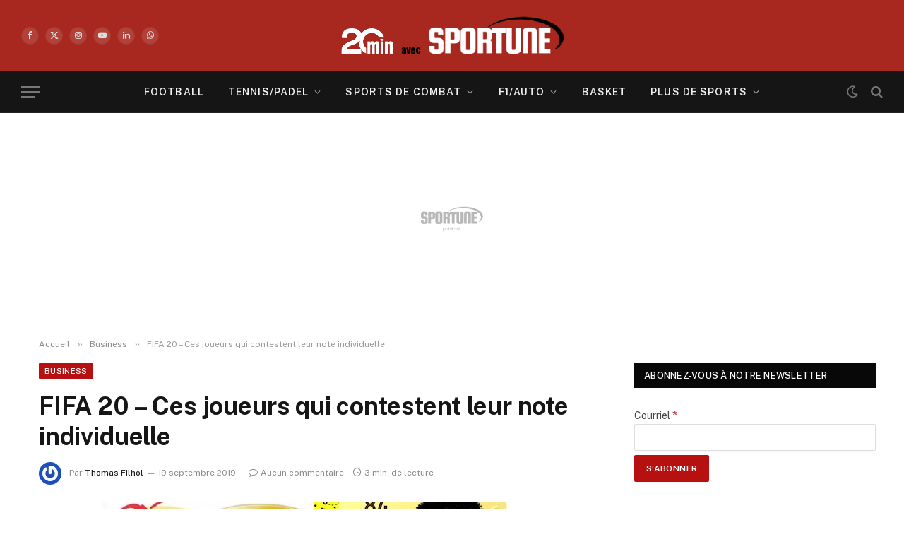

--- FILE ---
content_type: text/html; charset=UTF-8
request_url: https://sportune.20minutes.fr/business/fifa-20-ces-joueurs-qui-contestent-leur-note-individuelle-221092
body_size: 34122
content:

<!DOCTYPE html>
<html lang="fr-FR" class="s-light site-s-light">

<head>

	<meta charset="UTF-8" />
	<meta name="viewport" content="width=device-width, initial-scale=1" />
	<meta name='robots' content='index, follow, max-image-preview:large, max-snippet:-1, max-video-preview:-1' />

	<!-- This site is optimized with the Yoast SEO Premium plugin v19.3 (Yoast SEO v19.7) - https://yoast.com/wordpress/plugins/seo/ -->
	<title>Ces joueurs qui contestent leur note individuelle sur FIFA 20</title><link rel="preload" as="font" href="https://sportune.20minutes.fr/wp-content/themes/smart-mag/css/icons/fonts/ts-icons.woff2?v2.8" type="font/woff2" crossorigin="anonymous" />
	<meta name="description" content="A chaque nouvel opus son lot de mécontents. Plus le titre estampillé EA Sports gagne en influence sur la planète et plus il y a de joueurs pour se" />
	<link rel="canonical" href="https://sportune.20minutes.fr/business/fifa-20-ces-joueurs-qui-contestent-leur-note-individuelle-221092" />
	<meta property="og:locale" content="fr_FR" />
	<meta property="og:type" content="article" />
	<meta property="og:title" content="FIFA 20 - Ces joueurs qui contestent leur note individuelle" />
	<meta property="og:description" content="A chaque nouvel opus son lot de mécontents. Plus le titre estampillé EA Sports gagne en influence sur la planète et plus il y a de joueurs pour se" />
	<meta property="og:url" content="https://sportune.20minutes.fr/business/fifa-20-ces-joueurs-qui-contestent-leur-note-individuelle-221092" />
	<meta property="og:site_name" content="Sportune" />
	<meta property="article:publisher" content="https://www.facebook.com/SportuneFrance/" />
	<meta property="article:published_time" content="2019-09-19T17:40:35+00:00" />
	<meta property="article:modified_time" content="2019-09-19T17:46:35+00:00" />
	<meta property="og:image" content="https://sportune.20minutes.fr/wp-content/uploads/2019/09/FIFA-20-notes-1.jpg" />
	<meta property="og:image:width" content="600" />
	<meta property="og:image:height" content="400" />
	<meta property="og:image:type" content="image/jpeg" />
	<meta name="author" content="Thomas Filhol" />
	<meta name="twitter:card" content="summary_large_image" />
	<meta name="twitter:creator" content="@Sportunefrance" />
	<meta name="twitter:site" content="@Sportunefrance" />
	<meta name="twitter:label1" content="Écrit par" />
	<meta name="twitter:data1" content="Thomas Filhol" />
	<meta name="twitter:label2" content="Durée de lecture estimée" />
	<meta name="twitter:data2" content="2 minutes" />
	<script type="application/ld+json" class="yoast-schema-graph">{"@context":"https://schema.org","@graph":[{"@type":"Article","@id":"https://sportune.20minutes.fr/business/fifa-20-ces-joueurs-qui-contestent-leur-note-individuelle-221092#article","isPartOf":{"@id":"https://sportune.20minutes.fr/business/fifa-20-ces-joueurs-qui-contestent-leur-note-individuelle-221092"},"author":{"name":"Thomas Filhol","@id":"https://sportune.20minutes.fr/#/schema/person/361f038313a9ca3f854bfd089240b0c6"},"headline":"FIFA 20 &#8211; Ces joueurs qui contestent leur note individuelle","datePublished":"2019-09-19T17:40:35+00:00","dateModified":"2019-09-19T17:46:35+00:00","mainEntityOfPage":{"@id":"https://sportune.20minutes.fr/business/fifa-20-ces-joueurs-qui-contestent-leur-note-individuelle-221092"},"wordCount":436,"commentCount":0,"publisher":{"@id":"https://sportune.20minutes.fr/#organization"},"image":{"@id":"https://sportune.20minutes.fr/business/fifa-20-ces-joueurs-qui-contestent-leur-note-individuelle-221092#primaryimage"},"thumbnailUrl":"https://sportune.20minutes.fr/wp-content/uploads/2019/09/FIFA-20-notes-1.jpg","keywords":["FIFA 20","Pierre Emerick Aubameyang","Romelu Lukaku"],"articleSection":["Business","football"],"inLanguage":"fr-FR","potentialAction":[{"@type":"CommentAction","name":"Comment","target":["https://sportune.20minutes.fr/business/fifa-20-ces-joueurs-qui-contestent-leur-note-individuelle-221092#respond"]}],"copyrightYear":"2019","copyrightHolder":{"@id":"https://sportune.20minutes.fr/#organization"}},{"@type":"WebPage","@id":"https://sportune.20minutes.fr/business/fifa-20-ces-joueurs-qui-contestent-leur-note-individuelle-221092","url":"https://sportune.20minutes.fr/business/fifa-20-ces-joueurs-qui-contestent-leur-note-individuelle-221092","name":"Ces joueurs qui contestent leur note individuelle sur FIFA 20","isPartOf":{"@id":"https://sportune.20minutes.fr/#website"},"primaryImageOfPage":{"@id":"https://sportune.20minutes.fr/business/fifa-20-ces-joueurs-qui-contestent-leur-note-individuelle-221092#primaryimage"},"image":{"@id":"https://sportune.20minutes.fr/business/fifa-20-ces-joueurs-qui-contestent-leur-note-individuelle-221092#primaryimage"},"thumbnailUrl":"https://sportune.20minutes.fr/wp-content/uploads/2019/09/FIFA-20-notes-1.jpg","datePublished":"2019-09-19T17:40:35+00:00","dateModified":"2019-09-19T17:46:35+00:00","description":"A chaque nouvel opus son lot de mécontents. Plus le titre estampillé EA Sports gagne en influence sur la planète et plus il y a de joueurs pour se","breadcrumb":{"@id":"https://sportune.20minutes.fr/business/fifa-20-ces-joueurs-qui-contestent-leur-note-individuelle-221092#breadcrumb"},"inLanguage":"fr-FR","potentialAction":[{"@type":"ReadAction","target":["https://sportune.20minutes.fr/business/fifa-20-ces-joueurs-qui-contestent-leur-note-individuelle-221092"]}]},{"@type":"ImageObject","inLanguage":"fr-FR","@id":"https://sportune.20minutes.fr/business/fifa-20-ces-joueurs-qui-contestent-leur-note-individuelle-221092#primaryimage","url":"https://sportune.20minutes.fr/wp-content/uploads/2019/09/FIFA-20-notes-1.jpg","contentUrl":"https://sportune.20minutes.fr/wp-content/uploads/2019/09/FIFA-20-notes-1.jpg","width":600,"height":400},{"@type":"BreadcrumbList","@id":"https://sportune.20minutes.fr/business/fifa-20-ces-joueurs-qui-contestent-leur-note-individuelle-221092#breadcrumb","itemListElement":[{"@type":"ListItem","position":1,"name":"Accueil","item":"https://sportune.20minutes.fr/"},{"@type":"ListItem","position":2,"name":"FIFA 20 &#8211; Ces joueurs qui contestent leur note individuelle"}]},{"@type":"WebSite","@id":"https://sportune.20minutes.fr/#website","url":"https://sportune.20minutes.fr/","name":"Sportune","description":"Sport et business, Argent des stars, Economie, Sponsoring, Marketing, Medias","publisher":{"@id":"https://sportune.20minutes.fr/#organization"},"potentialAction":[{"@type":"SearchAction","target":{"@type":"EntryPoint","urlTemplate":"https://sportune.20minutes.fr/?s={search_term_string}"},"query-input":"required name=search_term_string"}],"inLanguage":"fr-FR"},{"@type":"Organization","@id":"https://sportune.20minutes.fr/#organization","name":"Sportune","url":"https://sportune.20minutes.fr/","sameAs":["https://www.facebook.com/SportuneFrance/","https://twitter.com/Sportunefrance"],"logo":{"@type":"ImageObject","inLanguage":"fr-FR","@id":"https://sportune.20minutes.fr/#/schema/logo/image/","url":"https://sportune.20minutes.fr/wp-content/uploads/2017/12/Logo-sportune-desktop.png","contentUrl":"https://sportune.20minutes.fr/wp-content/uploads/2017/12/Logo-sportune-desktop.png","width":275,"height":60,"caption":"Sportune"},"image":{"@id":"https://sportune.20minutes.fr/#/schema/logo/image/"}},{"@type":"Person","@id":"https://sportune.20minutes.fr/#/schema/person/361f038313a9ca3f854bfd089240b0c6","name":"Thomas Filhol","image":{"@type":"ImageObject","inLanguage":"fr-FR","@id":"https://sportune.20minutes.fr/#/schema/person/image/","url":"https://secure.gravatar.com/avatar/c24a18ee2326a3d105dc005940fd39f5a15a969eea10eaba8a4a730f8f7ba628?s=96&r=g","contentUrl":"https://secure.gravatar.com/avatar/c24a18ee2326a3d105dc005940fd39f5a15a969eea10eaba8a4a730f8f7ba628?s=96&r=g","caption":"Thomas Filhol"},"description":"Depuis qu’il est tombé dans la marmite du sport business, il est devenu addict. A l’origine de la création de Sportune, il a oeuvré pour que ce blog d’étudiant deviennent un média référent dans le domaine du marketing, sponsoring et de l’économie du sport. Inusable leader de l’équipe.","url":"https://sportune.20minutes.fr/author/frenzall"}]}</script>
	<!-- / Yoast SEO Premium plugin. -->


<link rel='dns-prefetch' href='//fonts.googleapis.com' />
<link rel="alternate" type="application/rss+xml" title="Sportune &raquo; Flux" href="https://sportune.20minutes.fr/feed" />
<link rel="alternate" type="application/rss+xml" title="Sportune &raquo; Flux des commentaires" href="https://sportune.20minutes.fr/comments/feed" />
<link rel="alternate" type="application/rss+xml" title="Sportune &raquo; FIFA 20 &#8211; Ces joueurs qui contestent leur note individuelle Flux des commentaires" href="https://sportune.20minutes.fr/business/fifa-20-ces-joueurs-qui-contestent-leur-note-individuelle-221092/feed" />
<link rel="alternate" title="oEmbed (JSON)" type="application/json+oembed" href="https://sportune.20minutes.fr/wp-json/oembed/1.0/embed?url=https%3A%2F%2Fsportune.20minutes.fr%2Fbusiness%2Ffifa-20-ces-joueurs-qui-contestent-leur-note-individuelle-221092" />
<link rel="alternate" title="oEmbed (XML)" type="text/xml+oembed" href="https://sportune.20minutes.fr/wp-json/oembed/1.0/embed?url=https%3A%2F%2Fsportune.20minutes.fr%2Fbusiness%2Ffifa-20-ces-joueurs-qui-contestent-leur-note-individuelle-221092&#038;format=xml" />
		<style>
			.lazyload,
			.lazyloading {
				max-width: 100%;
			}
		</style>
		<style id='wp-img-auto-sizes-contain-inline-css' type='text/css'>
img:is([sizes=auto i],[sizes^="auto," i]){contain-intrinsic-size:3000px 1500px}
/*# sourceURL=wp-img-auto-sizes-contain-inline-css */
</style>
<link rel='stylesheet' id='responsive-slider-css' href='https://sportune.20minutes.fr/wp-content/plugins/responsive-slider/css/responsive-slider.css?ver=0.1' type='text/css' media='all' />
<style id='wp-emoji-styles-inline-css' type='text/css'>

	img.wp-smiley, img.emoji {
		display: inline !important;
		border: none !important;
		box-shadow: none !important;
		height: 1em !important;
		width: 1em !important;
		margin: 0 0.07em !important;
		vertical-align: -0.1em !important;
		background: none !important;
		padding: 0 !important;
	}
/*# sourceURL=wp-emoji-styles-inline-css */
</style>
<link rel='stylesheet' id='wp-block-library-css' href='https://sportune.20minutes.fr/wp-includes/css/dist/block-library/style.min.css?ver=6.9' type='text/css' media='all' />
<style id='classic-theme-styles-inline-css' type='text/css'>
/*! This file is auto-generated */
.wp-block-button__link{color:#fff;background-color:#32373c;border-radius:9999px;box-shadow:none;text-decoration:none;padding:calc(.667em + 2px) calc(1.333em + 2px);font-size:1.125em}.wp-block-file__button{background:#32373c;color:#fff;text-decoration:none}
/*# sourceURL=/wp-includes/css/classic-themes.min.css */
</style>
<style id='mailster-form-style-inline-css' type='text/css'>
html.mailster-form-active,html.mailster-form-active body{overflow:hidden}body.single-mailster-form #wpadminbar,body.single-mailster-form #wpadminbar *{_visibility:visible}body.single-mailster-form:after,body.single-mailster-form:before{display:none}body.single-mailster-form>*{display:none!important}body.single-mailster-form{background:none;overflow:hidden}body.single-mailster-form .mailster-block-form-type-content:not(.foo){align-items:center;inset:0;bottom:0;display:flex!important;height:100%!important;justify-items:center;left:0;margin:0!important;max-height:100%!important;max-width:100%!important;overflow:auto;position:fixed;right:0;top:0;visibility:visible;width:100%!important;z-index:99998}body.single-mailster-form .mailster-block-form-type-content:not(.foo) form{background-color:#fff}body.single-mailster-form .mailster-block-form-type-content *{visibility:visible}.mailster-block-form-type-bar,.mailster-block-form-type-popup,.mailster-block-form-type-side{display:none;inset:0;bottom:0;height:100%!important;justify-content:center;left:0;margin:0!important;max-height:100%!important;max-width:100%!important;overflow:auto;pointer-events:none;position:fixed;right:0;top:0;visibility:visible;width:100%!important;z-index:99998}.mailster-block-form-type-bar .mailster-block-form,.mailster-block-form-type-popup .mailster-block-form,.mailster-block-form-type-side .mailster-block-form{background-color:#fff;max-width:98vw;width:50vw}.mailster-block-form-type-popup{bottom:0;left:0;right:0;top:0}.mailster-block-form-type-bar{background-color:#fff;bottom:unset}@media only screen and (min-width:1400px){.mailster-block-form-type-bar .mailster-block-form,.mailster-block-form-type-popup .mailster-block-form{max-width:900px}}@media only screen and (max-width:800px){.mailster-block-form-type-bar .mailster-block-form,.mailster-block-form-type-popup .mailster-block-form{max-height:100%;max-height:-webkit-fill-available;width:70vw}.wp-block-mailster-form-outside-wrapper form.wp-block-mailster-form-wrapper.mailster-block-form{flex-basis:100%;_max-width:98vw;_max-width:min(98vw,560px)}}@media only screen and (max-width:400px){.mailster-block-form-type-bar .mailster-block-form,.mailster-block-form-type-popup .mailster-block-form{width:95vw}}.mailster-block-form-type-popup{align-items:center;justify-content:center}.mailster-block-form-type-popup.active{display:flex;pointer-events:inherit}.mailster-block-form-type-bar.active{top:0}.mailster-block-form-type-bar.active,.mailster-block-form-type-side.active{display:flex;left:0;opacity:1;pointer-events:inherit;right:0;visibility:visible}.mailster-block-form-type-side.active{align-items:flex-end;bottom:0;justify-content:flex-end;pointer-events:none;position:fixed}.mailster-block-form-type-bar .mailster-block-form{width:100vw}.mailster-block-form-type-popup{background-color:rgba(0,0,0,.6);outline:none}@supports(backdrop-filter:blur(6px)){.mailster-block-form-type-popup{backdrop-filter:blur(6px)}}.mailster-block-form-type-content .mailster-block-form-close,.mailster-block-form-type-content .mailster-block-form-inner-close,.mailster-block-form-type-other .mailster-block-form-close,.mailster-block-form-type-other .mailster-block-form-inner-close{display:none}.mailster-block-form-type-popup .mailster-block-form-close{transform:translate(100%) scale(.8)}.mailster-block-form-type-bar .mailster-block-form-close{transform:translate(150%,120%)}.mailster-block-form-type-side .mailster-block-form-close{left:0;right:auto;transform:translate(-50%,-50%)}@media only screen and (max-width:800px){.mailster-block-form-type-popup .mailster-block-form-close{opacity:1;transform:translate(-20%,20%) scale(.8)}.mailster-block-form-type-popup .mailster-block-form-close svg path{fill:#fff;stroke:rgba(0,0,0,.8);stroke-width:10px}.is-light-bg.mailster-block-form-type-popup .mailster-block-form-close svg path{fill:#000;stroke:hsla(0,0%,100%,.8)}}@media only screen and (max-width:400px){.mailster-block-form-type-popup .mailster-block-form-close{height:30px;width:30px}}.wp-block-mailster-form-outside-wrapper-placeholder form:before{_background-color:#fff!important}.wp-block-mailster-form-outside-wrapper.mailster-block-form-type-content{margin-bottom:1em}.wp-block-mailster-form-outside-wrapper.active,.wp-block-mailster-form-outside-wrapper.mailster-block-form-type-content,.wp-block-mailster-form-outside-wrapper.mailster-block-form-type-other{display:flex}.wp-block-mailster-form-wrapper:before{background-repeat:no-repeat;bottom:0;left:0;position:absolute;right:0;top:0;z-index:-1}.mailster-block-form.wp-block-mailster-form-wrapper{flex-basis:100%;position:relative}.mailster-block-form.wp-block-mailster-form-wrapper h1,.mailster-block-form.wp-block-mailster-form-wrapper h2,.mailster-block-form.wp-block-mailster-form-wrapper h3,.mailster-block-form.wp-block-mailster-form-wrapper h4,.mailster-block-form.wp-block-mailster-form-wrapper h5,.mailster-block-form.wp-block-mailster-form-wrapper h6,.mailster-block-form.wp-block-mailster-form-wrapper ol,.mailster-block-form.wp-block-mailster-form-wrapper p,.mailster-block-form.wp-block-mailster-form-wrapper ul{font-weight:400;margin:0;overflow-wrap:break-word;padding:0;width:100%}.mailster-block-form.wp-block-mailster-form-wrapper ol,.mailster-block-form.wp-block-mailster-form-wrapper ul{list-style:none}.wp-block-mailster-form-outside-wrapper:not(.mailster-block-form-type-content) .mailster-block-form-inner{max-height:98vh;max-width:98vw;overflow-y:auto;scrollbar-width:none}.wp-block-mailster-form-outside-wrapper:not(.mailster-block-form-type-content) .wp-block-mailster-form-wrapper.loading .mailster-block-form-inner{overflow:unset}.wp-block-mailster-form-outside-wrapper:not(.mailster-block-form-type-content) .mailster-block-form-inner::-webkit-scrollbar{display:none}.mailster-block-form.wp-block-mailster-form-wrapper .mailster-block-form-inner,.mailster-block-form.wp-block-mailster-form-wrapper .mailster-block-form-inner .wp-block-column,.mailster-block-form.wp-block-mailster-form-wrapper .mailster-block-form-inner .wp-block-group__inner-container{align-items:flex-end;display:flex;flex-basis:100%;flex-grow:0;_flex-shrink:0;flex-wrap:wrap;justify-content:space-between;pointer-events:all;position:relative;text-align:left}.mailster-block-form.wp-block-mailster-form-wrapper .mailster-block-form-inner>*{width:100%}.mailster-block-form.wp-block-mailster-form-wrapper .mailster-block-form-inner>div{position:relative}.mailster-block-form.wp-block-mailster-form-wrapper .mailster-block-form-inner fieldset{border:0;margin:0;min-width:0;padding:0}.mailster-block-form.wp-block-mailster-form-wrapper .mailster-block-form-inner fieldset legend{display:none}.mailster-block-form.wp-block-mailster-form-wrapper .mailster-block-form-inner .wp-block-spacer{min-width:1px}.mailster-block-form.wp-block-mailster-form-wrapper .mailster-block-form-inner .mailster-show-label legend{display:block}.mailster-block-form.wp-block-mailster-form-wrapper .mailster-block-form-inner .wp-block.wp-block.wp-block.wp-block.wp-block:not(.mailster-wrapper){margin:0;max-width:100%;width:100%}.mailster-block-form.wp-block-mailster-form-wrapper .mailster-block-form-inner .mailster-block-form-inner-close{cursor:pointer}.mailster-block-form.wp-block-mailster-form-wrapper .mailster-block-form-inner .submit-button{cursor:pointer;display:inline-block;text-decoration:none;width:100%}.mailster-block-form.wp-block-mailster-form-wrapper .mailster-block-form-inner .mailster-block-form-info>div{box-sizing:border-box;margin-bottom:0;padding:.5rem 1rem}.mailster-block-form.wp-block-mailster-form-wrapper .mailster-block-form-inner .wp-block-columns{gap:0;margin:0;padding:0}.mailster-block-form.wp-block-mailster-form-wrapper .mailster-block-form-inner .wp-block-columns .wp-block-column{align-items:inherit;gap:0}.mailster-block-form.wp-block-mailster-form-wrapper .mailster-block-form-inner .wp-block-columns .wp-block-column.is-vertically-aligned-top{align-self:flex-start}.mailster-block-form.wp-block-mailster-form-wrapper .mailster-block-form-inner .wp-block-columns .wp-block-column.is-vertically-aligned-center{align-self:center}.mailster-block-form.wp-block-mailster-form-wrapper .mailster-block-form-inner .wp-block-columns .wp-block-column.is-vertically-aligned-bottom{align-self:flex-end}.mailster-block-form.wp-block-mailster-form-wrapper .mailster-block-form-inner .wp-block-columns .wp-block-cover{flex-basis:100%;min-height:430px}.mailster-block-form.wp-block-mailster-form-wrapper .mailster-block-form-inner .wp-block-group{align-content:space-around;gap:0;margin:0;padding:0}.mailster-block-form.wp-block-mailster-form-wrapper .mailster-block-form-inner .wp-block-group .wp-block-group__inner-container{gap:0}.mailster-block-form.wp-block-mailster-form-wrapper .mailster-block-form-inner .wp-block-group .wp-block-cover{min-height:430px}.mailster-block-form.wp-block-mailster-form-wrapper .mailster-block-form-inner .mailster-wrapper{align-self:baseline;display:flex;display:inline-flex;flex-wrap:wrap;margin:0;max-width:100%;position:relative;width:100%}.mailster-block-form.wp-block-mailster-form-wrapper .mailster-block-form-inner .mailster-wrapper input.input,.mailster-block-form.wp-block-mailster-form-wrapper .mailster-block-form-inner .mailster-wrapper input[type=submit],.mailster-block-form.wp-block-mailster-form-wrapper .mailster-block-form-inner .mailster-wrapper select.input,.mailster-block-form.wp-block-mailster-form-wrapper .mailster-block-form-inner .mailster-wrapper textarea.input{box-sizing:content-box;box-sizing:border-box;margin:0;max-width:100%;text-overflow:ellipsis;width:120%;width:100%}.mailster-block-form.wp-block-mailster-form-wrapper .mailster-block-form-inner .mailster-wrapper input[type=submit]{font:inherit}.mailster-block-form.wp-block-mailster-form-wrapper .mailster-block-form-inner .mailster-wrapper ::-webkit-datetime-edit{line-height:.9em;line-height:155%;overflow:visible}.mailster-block-form.wp-block-mailster-form-wrapper .mailster-block-form-inner .mailster-wrapper .mailster-wrapper-options{display:block}.mailster-block-form.wp-block-mailster-form-wrapper .mailster-block-form-inner .mailster-wrapper._mailster-wrapper-type-submit{margin:0}.mailster-block-form.wp-block-mailster-form-wrapper .mailster-block-form-inner .mailster-wrapper:last-child{margin-bottom:0}.mailster-block-form-close{animation:mailster-showlate 1.5s linear 1;background:none!important;border:none;cursor:pointer;height:25px;opacity:.5;padding:0;position:absolute;right:0;text-decoration:none;top:0;transition:all .2s;-webkit-user-select:none;-moz-user-select:none;user-select:none;width:25px;z-index:1000}.mailster-block-form-close svg{height:100%;overflow:visible;paint-order:stroke;width:100%}.mailster-block-form-close svg path{fill:#000}.is-dark-bg .mailster-block-form-close svg path{fill:#fff}.is-light-bg .mailster-block-form-close svg path{fill:#000}.mailster-block-form-close:focus,.mailster-block-form-close:hover{opacity:1;outline-offset:unset}.mailster-block-form{max-width:100vw;position:relative;z-index:1}.mailster-block-form .mailster-block-form-info{display:none;flex-basis:100%;max-width:100%;transition:all 2.2s}.mailster-block-form .mailster-block-form-info .mailster-block-form-info-extra span{display:block}.mailster-block-form .mailster-block-form-info.is-error,.mailster-block-form .mailster-block-form-info.is-success{animation:mailster-info .2s ease-in-out 1;display:block}.mailster-block-form .mailster-block-form-info .mailster-block-form-info-error,.mailster-block-form .mailster-block-form-info .mailster-block-form-info-success{display:none}.mailster-block-form .mailster-block-form-info.is-error .mailster-block-form-info-error,.mailster-block-form .mailster-block-form-info.is-success .mailster-block-form-info-success{display:block}.mailster-block-form .mailster-block-form-info-success{background-color:#6fbf4d;background-color:var(--mailster--color--success-background,#6fbf4d);color:#fff;color:var(--mailster--color--success,#fff)}.mailster-block-form .mailster-block-form-info-error{background-color:#bf4d4d;background-color:var(--mailster--color--error-background,#bf4d4d);color:#fff;color:var(--mailster--color--error,#fff)}.mailster-block-form .mailster-wrapper.is-error input,.mailster-block-form .mailster-wrapper.is-error select,.mailster-block-form .mailster-wrapper.is-error textarea{border-color:var(--mailster--color--error-background,#bf4d4d);outline:2px solid var(--mailster--color--error-background,#bf4d4d);outline-offset:-2px}.mailster-block-form .mailster-wrapper-required.mailster-wrapper-asterisk label.mailster-label:after{color:#bf4d4d;color:var(--wp--preset--color--vivid-red,#bf4d4d);content:"*";display:inline-block;padding-left:.2rem;padding-right:.2rem}.mailster-block-form .mailster-wrapper-required.mailster-wrapper-asterisk .mailster-group-radio label.mailster-label:after{_content:"";display:none}.mailster-block-form label.mailster-label{align-items:center;display:flex;margin:initial}.mailster-block-form .mailster-wrapper-inline.mailster-wrapper-type-textarea label.mailster-label{align-items:baseline;top:.6em}.mailster-block-form .mailster-wrapper.mailster-wrapper-type-textarea textarea{max-height:100vh;min-height:4em;resize:vertical}.mailster-block-form .mailster-wrapper-inline label.mailster-label{align-items:center;bottom:0;left:0;overflow:hidden;padding-left:1rem;padding-right:1rem;pointer-events:none;position:absolute;right:0;text-overflow:ellipsis;top:0;white-space:nowrap}.mailster-block-form .mailster-wrapper-inline input.input:not(:-moz-placeholder)+label.mailster-label,.mailster-block-form .mailster-wrapper-inline textarea.input:not(:-moz-placeholder)+label.mailster-label{display:none}.mailster-block-form .mailster-wrapper-inline input.input:focus+label.mailster-label,.mailster-block-form .mailster-wrapper-inline input.input:not(:placeholder-shown)+label.mailster-label,.mailster-block-form .mailster-wrapper-inline textarea.input:focus+label.mailster-label,.mailster-block-form .mailster-wrapper-inline textarea.input:not(:placeholder-shown)+label.mailster-label{display:none}.mailster-block-form .mailster-wrapper-inline textarea.input input.input::-moz-placeholder,.mailster-block-form .mailster-wrapper-inline textarea.input::-moz-placeholder{visibility:hidden}.mailster-block-form .mailster-wrapper-inline textarea.input input.input::placeholder,.mailster-block-form .mailster-wrapper-inline textarea.input::placeholder{visibility:hidden}.mailster-block-form .mailster-wrapper-inline input.input::-moz-placeholder,.mailster-block-form .mailster-wrapper-inline textarea.input::-moz-placeholder{color:transparent}.mailster-block-form .mailster-wrapper-inline input.input::placeholder,.mailster-block-form .mailster-wrapper-inline textarea.input::placeholder{color:transparent}.mailster-block-form .mailster-wrapper-inline.mailster-wrapper-type-radio label.mailster-label{display:none}.mailster-block-form .mailster-wrapper-type-radio label{_white-space:nowrap}.mailster-block-form .mailster-wrapper-inline.mailster-wrapper-type-dropdown label.mailster-label{display:none}.mailster-block-form .mailster-group{display:flex;_flex-wrap:wrap}.mailster-block-form .mailster-group .mailster-label{cursor:pointer;display:initial;margin:0;padding-left:.5rem;padding-right:.5rem;vertical-align:baseline}.mailster-block-form .mailster-label+.mailster-group{_padding-left:1rem;_padding-right:1rem}.mailster-block-form .mailster-wrapper .mailster-group{align-items:center;_display:block;_padding-right:.5em}.mailster-block-form .mailster-wrapper .mailster-group input{flex-shrink:0}.mailster-block-form .mailster-wrapper-is-vertical .mailster-group{align-items:center;padding-left:inherit;padding-right:inherit;_width:100%}.mailster-block-form .mailster-wrapper-is-vertical>fieldset{display:flex}.mailster-block-form .mailster-block-form-inner .mailster-wrapper-label-align-left,.mailster-block-form .mailster-block-form-inner .mailster-wrapper-label-align-left label.mailster-label{justify-content:flex-start}.mailster-block-form .mailster-block-form-inner .mailster-wrapper-label-align-left .submit-button{text-align:left}.mailster-block-form .mailster-block-form-inner .mailster-wrapper-label-align-center,.mailster-block-form .mailster-block-form-inner .mailster-wrapper-label-align-center label.mailster-label{justify-content:center}.mailster-block-form .mailster-block-form-inner .mailster-wrapper-label-align-center .submit-button{text-align:center}.mailster-block-form .mailster-block-form-inner .mailster-wrapper-label-align-right,.mailster-block-form .mailster-block-form-inner .mailster-wrapper-label-align-right label.mailster-label{justify-content:flex-end}.mailster-block-form .mailster-block-form-inner .mailster-wrapper-label-align-right .submit-button{text-align:right}.mailster-block-form .mailster-block-form-inner .mailster-wrapper.mailster-wrapper-justify-left{margin-right:auto}.mailster-block-form .mailster-block-form-inner .mailster-wrapper.mailster-wrapper-justify-center{margin-left:auto;margin-right:auto}.mailster-block-form .mailster-block-form-inner .mailster-wrapper.mailster-wrapper-justify-right{margin-left:auto}.mailster-block-form .mailster-block-form-inner .mailster-wrapper-align-left .input{text-align:left}.mailster-block-form .mailster-block-form-inner .mailster-wrapper-align-left .mailster-group{justify-content:flex-start}.mailster-block-form .mailster-block-form-inner .mailster-wrapper-align-left .submit-button{text-align:left}.mailster-block-form .mailster-block-form-inner .mailster-wrapper-align-center .input{text-align:center}.mailster-block-form .mailster-block-form-inner .mailster-wrapper-align-center .mailster-group{justify-content:center}.mailster-block-form .mailster-block-form-inner .mailster-wrapper-align-center .submit-button{text-align:center}.mailster-block-form .mailster-block-form-inner .mailster-wrapper-align-right .input{text-align:right}.mailster-block-form .mailster-block-form-inner .mailster-wrapper-align-right .mailster-group{justify-content:flex-end}.mailster-block-form .mailster-block-form-inner .mailster-wrapper-align-right .submit-button{text-align:right}.mailster-block-form .mailster-wrapper-is-vertical .mailster-group>label,.mailster-block-form .mailster-wrapper-is-vertical .mailster-label{_width:100%}.mailster-block-form .mailster-wrapper input[type=checkbox],.mailster-block-form .mailster-wrapper input[type=radio]{margin:initial;vertical-align:middle}.mailster-block-form .mailster-wrapper span{_padding-left:.5rem;_padding-right:.5rem;_vertical-align:middle}.mailster-block-form .mailster-wrapper.wp-block-mailster-gdpr{align-items:center}.mailster-block-form .mailster-wrapper-type-radio label.mailster-label{width:100%}@media only screen and (max-width:400px){.mailster-block-form.wp-block-mailster-form-wrapper .mailster-wrapper{min-width:100%}}.mailster-block-form.has-errors .mailster-block-form-inner .mailster-block-form-info{height:auto;transform:scale(1)}.mailster-block-form.has-errors .mailster-block-form-inner .mailster-block-form-info .mailster-block-form-info-error{display:block}.mailster-block-form.has-errors .mailster-block-form-inner .is-error{animation:mailster-shake .3s linear 1}@media(prefers-reduced-motion){.mailster-block-form.has-errors .mailster-block-form-inner .is-error{animation:none}}.mailster-block-form.has-success .mailster-block-form-inner .mailster-block-form-info{height:auto;transform:scale(1)}.mailster-block-form.has-success .mailster-block-form-inner .mailster-block-form-info .mailster-block-form-info-success{display:block}.mailster-block-form.completed .mailster-block-form-inner .mailster-wrapper:not(.wp-block-mailster-messages){opacity:.8;pointer-events:none}.mailster-block-form.wp-block-mailster-form-wrapper{transition:transform .1s}.mailster-block-form.wp-block-mailster-form-wrapper.loading:not(.silent){__transform:scale(.98);_opacity:.8}.mailster-block-form.wp-block-mailster-form-wrapper.loading .wp-block-mailster-field-submit:before{animation:mailster-loading 5.5s linear infinite;background-image:linear-gradient(45deg,hsla(0,0%,98%,0) 25%,hsla(0,0%,88%,.145) 0,hsla(0,0%,88%,.145) 50%,hsla(0,0%,98%,0) 0,hsla(0,0%,98%,0) 75%,hsla(0,0%,88%,.145) 0,hsla(0,0%,88%,.145));background-size:56.57px 56.57px;content:"";height:100%;pointer-events:none;position:absolute;width:100%;z-index:1}@keyframes mailster-loading{0%{background-position:800px 0}}.wp-block-mailster-form-outside-wrapper.closing{opacity:0;pointer-events:none;transition:opacity 1s}.wp-block-mailster-form-outside-wrapper.closing .mailster-block-form{opacity:0;transition:opacity .1s}.wp-block-mailster-form-outside-wrapper.has-animation{animation:mailster-fadein .2s ease-in-out 1}.wp-block-mailster-form-outside-wrapper.has-animation.animation-fadein .mailster-block-form{animation:mailster-fadein 1s ease-in-out 1}.wp-block-mailster-form-outside-wrapper.has-animation.animation-shake .mailster-block-form{animation:mailster-shake .5s ease-in-out 1}.wp-block-mailster-form-outside-wrapper.has-animation.animation-heartbeat .mailster-block-form{animation:mailster-heartbeat 1s ease-in-out 1}.wp-block-mailster-form-outside-wrapper.has-animation.animation-swing .mailster-block-form{animation:mailster-swing 1s ease-in-out 1;transform-origin:top center}.wp-block-mailster-form-outside-wrapper.has-animation.animation-tada .mailster-block-form{animation:mailster-tada 1s ease-in-out 1}.wp-block-mailster-form-outside-wrapper.has-animation.animation-wobble .mailster-block-form{animation:mailster-wobble .8s ease-in-out 1}@media(prefers-reduced-motion){.wp-block-mailster-form-outside-wrapper.has-animation .mailster-block-form{animation:none!important}}@keyframes mailster-info{0%{opacity:0;transform:scale(.8)}to{opacity:1;transform:scale(1)}}@keyframes mailster-fadein{0%{opacity:0}to{opacity:1}}@keyframes mailster-showlate{0%,90%{opacity:0}to{opacity:.5}}@keyframes mailster-shake{0%,to{transform:translateZ(0)}10%,50%,90%{transform:translate3d(-6px,0,0)}30%,70%{transform:translate3d(6px,0,0)}}@keyframes mailster-swing{20%{transform:rotate(15deg)}40%{transform:rotate(-10deg)}60%{transform:rotate(5deg)}80%{transform:rotate(-5deg)}to{transform:rotate(0deg)}}@keyframes mailster-heartbeat{0%,28%,70%{transform:scale(1)}14%,42%{transform:scale(1.1)}}@keyframes mailster-tada{0%{transform:scaleX(1)}10%,20%{transform:scale3d(.9,.9,.9) rotate(-3deg)}30%,50%,70%,90%{transform:scale3d(1.1,1.1,1.1) rotate(3deg)}40%,60%,80%{transform:scale3d(1.1,1.1,1.1) rotate(-3deg)}to{transform:scaleX(1)}}@keyframes mailster-wobble{0%{transform:translateZ(0)}15%{transform:translate3d(-25%,0,0) rotate(-5deg)}30%{transform:translate3d(20%,0,0) rotate(3deg)}45%{transform:translate3d(-15%,0,0) rotate(-3deg)}60%{transform:translate3d(10%,0,0) rotate(2deg)}75%{transform:translate3d(-5%,0,0) rotate(-1deg)}to{transform:translateZ(0)}}

/*# sourceURL=https://sportune.20minutes.fr/wp-content/plugins/mailster/build/form/style-index.css */
</style>
<style id='global-styles-inline-css' type='text/css'>
:root{--wp--preset--aspect-ratio--square: 1;--wp--preset--aspect-ratio--4-3: 4/3;--wp--preset--aspect-ratio--3-4: 3/4;--wp--preset--aspect-ratio--3-2: 3/2;--wp--preset--aspect-ratio--2-3: 2/3;--wp--preset--aspect-ratio--16-9: 16/9;--wp--preset--aspect-ratio--9-16: 9/16;--wp--preset--color--black: #000000;--wp--preset--color--cyan-bluish-gray: #abb8c3;--wp--preset--color--white: #ffffff;--wp--preset--color--pale-pink: #f78da7;--wp--preset--color--vivid-red: #cf2e2e;--wp--preset--color--luminous-vivid-orange: #ff6900;--wp--preset--color--luminous-vivid-amber: #fcb900;--wp--preset--color--light-green-cyan: #7bdcb5;--wp--preset--color--vivid-green-cyan: #00d084;--wp--preset--color--pale-cyan-blue: #8ed1fc;--wp--preset--color--vivid-cyan-blue: #0693e3;--wp--preset--color--vivid-purple: #9b51e0;--wp--preset--gradient--vivid-cyan-blue-to-vivid-purple: linear-gradient(135deg,rgb(6,147,227) 0%,rgb(155,81,224) 100%);--wp--preset--gradient--light-green-cyan-to-vivid-green-cyan: linear-gradient(135deg,rgb(122,220,180) 0%,rgb(0,208,130) 100%);--wp--preset--gradient--luminous-vivid-amber-to-luminous-vivid-orange: linear-gradient(135deg,rgb(252,185,0) 0%,rgb(255,105,0) 100%);--wp--preset--gradient--luminous-vivid-orange-to-vivid-red: linear-gradient(135deg,rgb(255,105,0) 0%,rgb(207,46,46) 100%);--wp--preset--gradient--very-light-gray-to-cyan-bluish-gray: linear-gradient(135deg,rgb(238,238,238) 0%,rgb(169,184,195) 100%);--wp--preset--gradient--cool-to-warm-spectrum: linear-gradient(135deg,rgb(74,234,220) 0%,rgb(151,120,209) 20%,rgb(207,42,186) 40%,rgb(238,44,130) 60%,rgb(251,105,98) 80%,rgb(254,248,76) 100%);--wp--preset--gradient--blush-light-purple: linear-gradient(135deg,rgb(255,206,236) 0%,rgb(152,150,240) 100%);--wp--preset--gradient--blush-bordeaux: linear-gradient(135deg,rgb(254,205,165) 0%,rgb(254,45,45) 50%,rgb(107,0,62) 100%);--wp--preset--gradient--luminous-dusk: linear-gradient(135deg,rgb(255,203,112) 0%,rgb(199,81,192) 50%,rgb(65,88,208) 100%);--wp--preset--gradient--pale-ocean: linear-gradient(135deg,rgb(255,245,203) 0%,rgb(182,227,212) 50%,rgb(51,167,181) 100%);--wp--preset--gradient--electric-grass: linear-gradient(135deg,rgb(202,248,128) 0%,rgb(113,206,126) 100%);--wp--preset--gradient--midnight: linear-gradient(135deg,rgb(2,3,129) 0%,rgb(40,116,252) 100%);--wp--preset--font-size--small: 13px;--wp--preset--font-size--medium: 20px;--wp--preset--font-size--large: 36px;--wp--preset--font-size--x-large: 42px;--wp--preset--spacing--20: 0.44rem;--wp--preset--spacing--30: 0.67rem;--wp--preset--spacing--40: 1rem;--wp--preset--spacing--50: 1.5rem;--wp--preset--spacing--60: 2.25rem;--wp--preset--spacing--70: 3.38rem;--wp--preset--spacing--80: 5.06rem;--wp--preset--shadow--natural: 6px 6px 9px rgba(0, 0, 0, 0.2);--wp--preset--shadow--deep: 12px 12px 50px rgba(0, 0, 0, 0.4);--wp--preset--shadow--sharp: 6px 6px 0px rgba(0, 0, 0, 0.2);--wp--preset--shadow--outlined: 6px 6px 0px -3px rgb(255, 255, 255), 6px 6px rgb(0, 0, 0);--wp--preset--shadow--crisp: 6px 6px 0px rgb(0, 0, 0);}:where(.is-layout-flex){gap: 0.5em;}:where(.is-layout-grid){gap: 0.5em;}body .is-layout-flex{display: flex;}.is-layout-flex{flex-wrap: wrap;align-items: center;}.is-layout-flex > :is(*, div){margin: 0;}body .is-layout-grid{display: grid;}.is-layout-grid > :is(*, div){margin: 0;}:where(.wp-block-columns.is-layout-flex){gap: 2em;}:where(.wp-block-columns.is-layout-grid){gap: 2em;}:where(.wp-block-post-template.is-layout-flex){gap: 1.25em;}:where(.wp-block-post-template.is-layout-grid){gap: 1.25em;}.has-black-color{color: var(--wp--preset--color--black) !important;}.has-cyan-bluish-gray-color{color: var(--wp--preset--color--cyan-bluish-gray) !important;}.has-white-color{color: var(--wp--preset--color--white) !important;}.has-pale-pink-color{color: var(--wp--preset--color--pale-pink) !important;}.has-vivid-red-color{color: var(--wp--preset--color--vivid-red) !important;}.has-luminous-vivid-orange-color{color: var(--wp--preset--color--luminous-vivid-orange) !important;}.has-luminous-vivid-amber-color{color: var(--wp--preset--color--luminous-vivid-amber) !important;}.has-light-green-cyan-color{color: var(--wp--preset--color--light-green-cyan) !important;}.has-vivid-green-cyan-color{color: var(--wp--preset--color--vivid-green-cyan) !important;}.has-pale-cyan-blue-color{color: var(--wp--preset--color--pale-cyan-blue) !important;}.has-vivid-cyan-blue-color{color: var(--wp--preset--color--vivid-cyan-blue) !important;}.has-vivid-purple-color{color: var(--wp--preset--color--vivid-purple) !important;}.has-black-background-color{background-color: var(--wp--preset--color--black) !important;}.has-cyan-bluish-gray-background-color{background-color: var(--wp--preset--color--cyan-bluish-gray) !important;}.has-white-background-color{background-color: var(--wp--preset--color--white) !important;}.has-pale-pink-background-color{background-color: var(--wp--preset--color--pale-pink) !important;}.has-vivid-red-background-color{background-color: var(--wp--preset--color--vivid-red) !important;}.has-luminous-vivid-orange-background-color{background-color: var(--wp--preset--color--luminous-vivid-orange) !important;}.has-luminous-vivid-amber-background-color{background-color: var(--wp--preset--color--luminous-vivid-amber) !important;}.has-light-green-cyan-background-color{background-color: var(--wp--preset--color--light-green-cyan) !important;}.has-vivid-green-cyan-background-color{background-color: var(--wp--preset--color--vivid-green-cyan) !important;}.has-pale-cyan-blue-background-color{background-color: var(--wp--preset--color--pale-cyan-blue) !important;}.has-vivid-cyan-blue-background-color{background-color: var(--wp--preset--color--vivid-cyan-blue) !important;}.has-vivid-purple-background-color{background-color: var(--wp--preset--color--vivid-purple) !important;}.has-black-border-color{border-color: var(--wp--preset--color--black) !important;}.has-cyan-bluish-gray-border-color{border-color: var(--wp--preset--color--cyan-bluish-gray) !important;}.has-white-border-color{border-color: var(--wp--preset--color--white) !important;}.has-pale-pink-border-color{border-color: var(--wp--preset--color--pale-pink) !important;}.has-vivid-red-border-color{border-color: var(--wp--preset--color--vivid-red) !important;}.has-luminous-vivid-orange-border-color{border-color: var(--wp--preset--color--luminous-vivid-orange) !important;}.has-luminous-vivid-amber-border-color{border-color: var(--wp--preset--color--luminous-vivid-amber) !important;}.has-light-green-cyan-border-color{border-color: var(--wp--preset--color--light-green-cyan) !important;}.has-vivid-green-cyan-border-color{border-color: var(--wp--preset--color--vivid-green-cyan) !important;}.has-pale-cyan-blue-border-color{border-color: var(--wp--preset--color--pale-cyan-blue) !important;}.has-vivid-cyan-blue-border-color{border-color: var(--wp--preset--color--vivid-cyan-blue) !important;}.has-vivid-purple-border-color{border-color: var(--wp--preset--color--vivid-purple) !important;}.has-vivid-cyan-blue-to-vivid-purple-gradient-background{background: var(--wp--preset--gradient--vivid-cyan-blue-to-vivid-purple) !important;}.has-light-green-cyan-to-vivid-green-cyan-gradient-background{background: var(--wp--preset--gradient--light-green-cyan-to-vivid-green-cyan) !important;}.has-luminous-vivid-amber-to-luminous-vivid-orange-gradient-background{background: var(--wp--preset--gradient--luminous-vivid-amber-to-luminous-vivid-orange) !important;}.has-luminous-vivid-orange-to-vivid-red-gradient-background{background: var(--wp--preset--gradient--luminous-vivid-orange-to-vivid-red) !important;}.has-very-light-gray-to-cyan-bluish-gray-gradient-background{background: var(--wp--preset--gradient--very-light-gray-to-cyan-bluish-gray) !important;}.has-cool-to-warm-spectrum-gradient-background{background: var(--wp--preset--gradient--cool-to-warm-spectrum) !important;}.has-blush-light-purple-gradient-background{background: var(--wp--preset--gradient--blush-light-purple) !important;}.has-blush-bordeaux-gradient-background{background: var(--wp--preset--gradient--blush-bordeaux) !important;}.has-luminous-dusk-gradient-background{background: var(--wp--preset--gradient--luminous-dusk) !important;}.has-pale-ocean-gradient-background{background: var(--wp--preset--gradient--pale-ocean) !important;}.has-electric-grass-gradient-background{background: var(--wp--preset--gradient--electric-grass) !important;}.has-midnight-gradient-background{background: var(--wp--preset--gradient--midnight) !important;}.has-small-font-size{font-size: var(--wp--preset--font-size--small) !important;}.has-medium-font-size{font-size: var(--wp--preset--font-size--medium) !important;}.has-large-font-size{font-size: var(--wp--preset--font-size--large) !important;}.has-x-large-font-size{font-size: var(--wp--preset--font-size--x-large) !important;}
:where(.wp-block-post-template.is-layout-flex){gap: 1.25em;}:where(.wp-block-post-template.is-layout-grid){gap: 1.25em;}
:where(.wp-block-term-template.is-layout-flex){gap: 1.25em;}:where(.wp-block-term-template.is-layout-grid){gap: 1.25em;}
:where(.wp-block-columns.is-layout-flex){gap: 2em;}:where(.wp-block-columns.is-layout-grid){gap: 2em;}
:root :where(.wp-block-pullquote){font-size: 1.5em;line-height: 1.6;}
/*# sourceURL=global-styles-inline-css */
</style>
<link rel='stylesheet' id='contact-form-7-css' href='https://sportune.20minutes.fr/wp-content/plugins/contact-form-7/includes/css/styles.css?ver=6.1.4' type='text/css' media='all' />
<link rel='stylesheet' id='smartmag-core-css' href='https://sportune.20minutes.fr/wp-content/themes/smart-mag/style.css?ver=10.0.0' type='text/css' media='all' />
<style id='smartmag-core-inline-css' type='text/css'>
:root { --c-main: #b71010;
--c-main-rgb: 183,16,16; }
.smart-head-main .smart-head-mid { background-color: #a8271e; }
.s-dark .smart-head-main .smart-head-bot,
.smart-head-main .s-dark.smart-head-bot { border-bottom-color: #222222; }
.smart-head-mobile .smart-head-mid { background-color: #a8271e; }
.smart-head-main .spc-social { --spc-social-fs: 12px; --spc-social-size: 25px; }


/*# sourceURL=smartmag-core-inline-css */
</style>
<link rel='stylesheet' id='smartmag-fonts-css' href='https://fonts.googleapis.com/css?family=Public+Sans%3A400%2C400i%2C500%2C600%2C700' type='text/css' media='all' />
<link rel='stylesheet' id='smartmag-magnific-popup-css' href='https://sportune.20minutes.fr/wp-content/themes/smart-mag/css/lightbox.css?ver=10.0.0' type='text/css' media='all' />
<link rel='stylesheet' id='smartmag-icons-css' href='https://sportune.20minutes.fr/wp-content/themes/smart-mag/css/icons/icons.css?ver=10.0.0' type='text/css' media='all' />
<link rel='stylesheet' id='smart-mag-child-css' href='https://sportune.20minutes.fr/wp-content/themes/sportune3/style.css?ver=1.74' type='text/css' media='all' />
<script type="text/javascript" src="https://sportune.20minutes.fr/wp-includes/js/jquery/jquery.min.js?ver=3.7.1" id="jquery-core-js"></script>
<script type="text/javascript" src="https://sportune.20minutes.fr/wp-includes/js/jquery/jquery-migrate.min.js?ver=3.4.1" id="jquery-migrate-js"></script>
<script type="text/javascript" id="smartmag-lazy-inline-js-after">
/* <![CDATA[ */
/**
 * @copyright ThemeSphere
 * @preserve
 */
var BunyadLazy={};BunyadLazy.load=function(){function a(e,n){var t={};e.dataset.bgset&&e.dataset.sizes?(t.sizes=e.dataset.sizes,t.srcset=e.dataset.bgset):t.src=e.dataset.bgsrc,function(t){var a=t.dataset.ratio;if(0<a){const e=t.parentElement;if(e.classList.contains("media-ratio")){const n=e.style;n.getPropertyValue("--a-ratio")||(n.paddingBottom=100/a+"%")}}}(e);var a,o=document.createElement("img");for(a in o.onload=function(){var t="url('"+(o.currentSrc||o.src)+"')",a=e.style;a.backgroundImage!==t&&requestAnimationFrame(()=>{a.backgroundImage=t,n&&n()}),o.onload=null,o.onerror=null,o=null},o.onerror=o.onload,t)o.setAttribute(a,t[a]);o&&o.complete&&0<o.naturalWidth&&o.onload&&o.onload()}function e(t){t.dataset.loaded||a(t,()=>{document.dispatchEvent(new Event("lazyloaded")),t.dataset.loaded=1})}function n(t){"complete"===document.readyState?t():window.addEventListener("load",t)}return{initEarly:function(){var t,a=()=>{document.querySelectorAll(".img.bg-cover:not(.lazyload)").forEach(e)};"complete"!==document.readyState?(t=setInterval(a,150),n(()=>{a(),clearInterval(t)})):a()},callOnLoad:n,initBgImages:function(t){t&&n(()=>{document.querySelectorAll(".img.bg-cover").forEach(e)})},bgLoad:a}}(),BunyadLazy.load.initEarly();
//# sourceURL=smartmag-lazy-inline-js-after
/* ]]> */
</script>
<link rel="https://api.w.org/" href="https://sportune.20minutes.fr/wp-json/" /><link rel="alternate" title="JSON" type="application/json" href="https://sportune.20minutes.fr/wp-json/wp/v2/posts/221092" /><link rel="EditURI" type="application/rsd+xml" title="RSD" href="https://sportune.20minutes.fr/xmlrpc.php?rsd" />
<meta name="generator" content="WordPress 6.9" />
<link rel='shortlink' href='https://sportune.20minutes.fr/?p=221092' />
<link rel="stylesheet" href="https://sportune.20minutes.fr/wp-content/plugins/wp-page-numbers/panther/wp-page-numbers.css" type="text/css" media="screen" />		<script>
			document.documentElement.className = document.documentElement.className.replace('no-js', 'js');
		</script>
				<style>
			.no-js img.lazyload {
				display: none;
			}

			figure.wp-block-image img.lazyloading {
				min-width: 150px;
			}

			.lazyload,
			.lazyloading {
				--smush-placeholder-width: 100px;
				--smush-placeholder-aspect-ratio: 1/1;
				width: var(--smush-image-width, var(--smush-placeholder-width)) !important;
				aspect-ratio: var(--smush-image-aspect-ratio, var(--smush-placeholder-aspect-ratio)) !important;
			}

						.lazyload, .lazyloading {
				opacity: 0;
			}

			.lazyloaded {
				opacity: 1;
				transition: opacity 400ms;
				transition-delay: 0ms;
			}

					</style>
		<meta name="pbstck_context:site_name" content="20minutes_sportune_web"/>	<meta name="pbstck_context:section" content="article"/><meta name="ad:tags" content="article" />
	<script
		type="text/javascript">window.gdprAppliesGlobally = true; (function () {
				function a(e) {
					if (!window.frames[e]) {
						if (document.body && document.body.firstChild) { var t = document.body; var n = document.createElement("iframe"); n.style.display = "none"; n.name = e; n.title = e; t.insertBefore(n, t.firstChild) }
						else { setTimeout(function () { a(e) }, 5) }
					}
				} function e(n, r, o, c, s) {
					function e(e, t, n, a) { if (typeof n !== "function") { return } if (!window[r]) { window[r] = [] } var i = false; if (s) { i = s(e, t, n) } if (!i) { window[r].push({ command: e, parameter: t, callback: n, version: a }) } } e.stub = true; function t(a) {
						if (!window[n] || window[n].stub !== true) { return } if (!a.data) { return }
						var i = typeof a.data === "string"; var e; try { e = i ? JSON.parse(a.data) : a.data } catch (t) { return } if (e[o]) { var r = e[o]; window[n](r.command, r.parameter, function (e, t) { var n = {}; n[c] = { returnValue: e, success: t, callId: r.callId }; a.source.postMessage(i ? JSON.stringify(n) : n, "*") }, r.version) }
					}
					if (typeof window[n] !== "function") { window[n] = e; if (window.addEventListener) { window.addEventListener("message", t, false) } else { window.attachEvent("onmessage", t) } }
				} e("__tcfapi", "__tcfapiBuffer", "__tcfapiCall", "__tcfapiReturn"); a("__tcfapiLocator"); (function (e) {
					var t = document.createElement("script"); t.id = "spcloader"; t.type = "text/javascript"; t.async = true; t.src = "https://sdk.privacy-center.org/" + e + "/loader.js?target=" + document.location.hostname; t.charset = "utf-8"; var n = document.getElementsByTagName("script")[0]; n.parentNode.insertBefore(t, n)
				})("aeca3085-d50f-45e1-8236-457f11ef78b8")
			})();</script>

	<!-- Google Tag Manager -->
	<script>(function (w, d, s, l, i) {
			w[l] = w[l] || []; w[l].push({
				'gtm.start':
					new Date().getTime(), event: 'gtm.js'
			}); var f = d.getElementsByTagName(s)[0],
				j = d.createElement(s), dl = l != 'dataLayer' ? '&l=' + l : ''; j.async = true; j.src =
					'https://www.googletagmanager.com/gtm.js?id=' + i + dl; f.parentNode.insertBefore(j, f);
		})(window, document, 'script', 'dataLayer', 'GTM-WMKTG2K');</script>
	<!-- End Google Tag Manager -->


	<script src="https://cdn.counter.dev/script.js" data-id="bf1931b6-ca2f-4af0-b6c7-f6bf36c26213"
		data-utcoffset="1"></script>

	<script async src="https://securepubads.g.doubleclick.net/tag/js/gpt.js"></script>

	<script src="https://sportune.20minutes.fr/wp-content/themes/sportune3/js/cookie_banner.min.js"></script>

	<script async src="https://boot.pbstck.com/v1/adm/4b6c3f44-1b30-47a2-819c-d0001c686173"></script>
	<script
		type="text/javascript"> window._taboola = window._taboola || []; _taboola.push({ article: 'auto' }); !function (e, f, u, i) { if (!document.getElementById(i)) { e.async = 1; e.src = u; e.id = i; f.parentNode.insertBefore(e, f); } }(document.createElement('script'), document.getElementsByTagName('script')[0], '//cdn.taboola.com/libtrc/20minutesfrance-sportune/loader.js', 'tb_loader_script'); if (window.performance && typeof window.performance.mark == 'function') { window.performance.mark('tbl_ic'); } </script>
	
		<script>
		var BunyadSchemeKey = 'bunyad-scheme';
		(() => {
			const d = document.documentElement;
			const c = d.classList;
			var scheme = localStorage.getItem(BunyadSchemeKey);
			
			if (scheme) {
				d.dataset.origClass = c;
				scheme === 'dark' ? c.remove('s-light', 'site-s-light') : c.remove('s-dark', 'site-s-dark');
				c.add('site-s-' + scheme, 's-' + scheme);
			}
		})();
		</script>
		<meta name="generator" content="Elementor 3.34.1; features: e_font_icon_svg, additional_custom_breakpoints; settings: css_print_method-external, google_font-enabled, font_display-swap">
<style type="text/css">.recentcomments a{display:inline !important;padding:0 !important;margin:0 !important;}</style>			<style>
				.e-con.e-parent:nth-of-type(n+4):not(.e-lazyloaded):not(.e-no-lazyload),
				.e-con.e-parent:nth-of-type(n+4):not(.e-lazyloaded):not(.e-no-lazyload) * {
					background-image: none !important;
				}
				@media screen and (max-height: 1024px) {
					.e-con.e-parent:nth-of-type(n+3):not(.e-lazyloaded):not(.e-no-lazyload),
					.e-con.e-parent:nth-of-type(n+3):not(.e-lazyloaded):not(.e-no-lazyload) * {
						background-image: none !important;
					}
				}
				@media screen and (max-height: 640px) {
					.e-con.e-parent:nth-of-type(n+2):not(.e-lazyloaded):not(.e-no-lazyload),
					.e-con.e-parent:nth-of-type(n+2):not(.e-lazyloaded):not(.e-no-lazyload) * {
						background-image: none !important;
					}
				}
			</style>
			<link rel="icon" href="https://sportune.20minutes.fr/wp-content/uploads/2024/07/cropped-favico-32x32.png" sizes="32x32" />
<link rel="icon" href="https://sportune.20minutes.fr/wp-content/uploads/2024/07/cropped-favico-192x192.png" sizes="192x192" />
<link rel="apple-touch-icon" href="https://sportune.20minutes.fr/wp-content/uploads/2024/07/cropped-favico-180x180.png" />
<meta name="msapplication-TileImage" content="https://sportune.20minutes.fr/wp-content/uploads/2024/07/cropped-favico-270x270.png" />
		<style type="text/css" id="wp-custom-css">
			.copyright {
	text-align: center;
}


.l-post.small-post.small-a-post.m-pos-right .content {
	display: none;
}

.l-post.small-post.small-a-post.m-pos-right .media {
	width: 100%;
	max-width: 100%;
	margin-left: 0;
}

.pagination-numbers {
	flex-wrap: wrap;
	row-gap: 8px;
}		</style>
		

</head>

<body class="wp-singular post-template-default single single-post postid-221092 single-format-standard wp-theme-smart-mag wp-child-theme-sportune3 right-sidebar post-layout-modern post-cat-567 has-lb has-lb-sm has-sb-sep layout-normal elementor-default elementor-kit-333041">

	<!-- Google Tag Manager (noscript) -->
	<noscript><iframe data-src="https://www.googletagmanager.com/ns.html?id=GTM-WMKTG2K" height="0" width="0"
			style="display:none;visibility:hidden" src="[data-uri]" class="lazyload" data-load-mode="1"></iframe></noscript>
	<!-- End Google Tag Manager (noscript) -->
	

<div class="main-wrap">

	
<div class="off-canvas-backdrop"></div>
<div class="mobile-menu-container off-canvas s-dark" id="off-canvas">

	<div class="off-canvas-head">
		<a href="#" class="close">
			<span class="visuallyhidden">Fermer le menu</span>
			<i class="tsi tsi-times"></i>
		</a>

		<div class="ts-logo">
			<img class="logo-mobile logo-image lazyload" data-src="https://sportune.20minutes.fr/wp-content/uploads/2025/05/20min-avec-Sportune@2x.png" width="315" height="60" alt="Sportune" src="[data-uri]" style="--smush-placeholder-width: 315px; --smush-placeholder-aspect-ratio: 315/60;" />		</div>
	</div>

	<div class="off-canvas-content">

					<ul class="mobile-menu"></ul>
		
		
		
		<div class="spc-social-block spc-social spc-social-b smart-head-social">
		
			
				<a href="https://www.facebook.com/178174425722" class="link service s-facebook" target="_blank" rel="nofollow noopener">
					<i class="icon tsi tsi-facebook"></i>					<span class="visuallyhidden">Facebook</span>
				</a>
									
			
				<a href="https://twitter.com/Sportunefrance" class="link service s-twitter" target="_blank" rel="nofollow noopener">
					<i class="icon tsi tsi-twitter"></i>					<span class="visuallyhidden">X (Twitter)</span>
				</a>
									
			
				<a href="https://www.instagram.com/sportunefrance/" class="link service s-instagram" target="_blank" rel="nofollow noopener">
					<i class="icon tsi tsi-instagram"></i>					<span class="visuallyhidden">Instagram</span>
				</a>
									
			
		</div>

		
	</div>

</div>
<div class="smart-head smart-head-b smart-head-main" id="smart-head" data-sticky="auto" data-sticky-type="smart" data-sticky-full>
	
	<div class="smart-head-row smart-head-mid smart-head-row-3 s-dark smart-head-row-full">

		<div class="inner full">

							
				<div class="items items-left ">
				
		<div class="spc-social-block spc-social spc-social-b smart-head-social">
		
			
				<a href="https://www.facebook.com/178174425722" class="link service s-facebook" target="_blank" rel="nofollow noopener">
					<i class="icon tsi tsi-facebook"></i>					<span class="visuallyhidden">Facebook</span>
				</a>
									
			
				<a href="https://twitter.com/Sportunefrance" class="link service s-twitter" target="_blank" rel="nofollow noopener">
					<i class="icon tsi tsi-twitter"></i>					<span class="visuallyhidden">X (Twitter)</span>
				</a>
									
			
				<a href="https://www.instagram.com/sportunefrance/" class="link service s-instagram" target="_blank" rel="nofollow noopener">
					<i class="icon tsi tsi-instagram"></i>					<span class="visuallyhidden">Instagram</span>
				</a>
									
			
				<a href="https://www.youtube.com/c/sportune" class="link service s-youtube" target="_blank" rel="nofollow noopener">
					<i class="icon tsi tsi-youtube-play"></i>					<span class="visuallyhidden">YouTube</span>
				</a>
									
			
				<a href="https://www.linkedin.com/company/sportune-productions/" class="link service s-linkedin" target="_blank" rel="nofollow noopener">
					<i class="icon tsi tsi-linkedin"></i>					<span class="visuallyhidden">LinkedIn</span>
				</a>
									
			
				<a href="https://whatsapp.com/channel/0029VaBMaLZ23n3haml8gz0g" class="link service s-whatsapp" target="_blank" rel="nofollow noopener">
					<i class="icon tsi tsi-whatsapp"></i>					<span class="visuallyhidden">WhatsApp</span>
				</a>
									
			
		</div>

						</div>

							
				<div class="items items-center ">
					<a href="https://sportune.20minutes.fr/" title="Sportune" rel="home" class="logo-link ts-logo logo-is-image">
		<span>
			
				
					<img data-src="https://sportune.20minutes.fr/wp-content/uploads/2025/05/20min-avec-Sportune.webp" class="logo-image lazyload" alt="Sportune" data-srcset="https://sportune.20minutes.fr/wp-content/uploads/2025/05/20min-avec-Sportune.webp ,https://sportune.20minutes.fr/wp-content/uploads/2025/05/20min-avec-Sportune@2x.png 2x" width="315" height="60" src="[data-uri]" style="--smush-placeholder-width: 315px; --smush-placeholder-aspect-ratio: 315/60;" />
									 
					</span>
	</a>				</div>

							
				<div class="items items-right empty">
								</div>

						
		</div>
	</div>

	
	<div class="smart-head-row smart-head-bot smart-head-row-3 s-dark has-center-nav smart-head-row-full">

		<div class="inner full">

							
				<div class="items items-left ">
				
<button class="offcanvas-toggle has-icon" type="button" aria-label="Menu">
	<span class="hamburger-icon hamburger-icon-a">
		<span class="inner"></span>
	</span>
</button>				</div>

							
				<div class="items items-center ">
					<div class="nav-wrap">
		<nav class="navigation navigation-main nav-hov-a">
			<ul id="menu-accueil" class="menu"><li id="menu-item-344827" class="menu-item menu-item-type-taxonomy menu-item-object-category current-post-ancestor current-menu-parent current-post-parent menu-cat-159 menu-item-344827"><a href="https://sportune.20minutes.fr/category/sport-business/football">Football</a></li>
<li id="menu-item-344828" class="menu-item menu-item-type-taxonomy menu-item-object-category menu-item-has-children menu-cat-579 menu-item-344828"><a href="https://sportune.20minutes.fr/category/sport-business/tennis/tennis-tennis">Tennis/Padel</a>
<ul class="sub-menu">
	<li id="menu-item-344849" class="menu-item menu-item-type-taxonomy menu-item-object-category menu-cat-579 menu-item-344849"><a href="https://sportune.20minutes.fr/category/sport-business/tennis/tennis-tennis">Tennis</a></li>
	<li id="menu-item-344848" class="menu-item menu-item-type-taxonomy menu-item-object-category menu-cat-22336 menu-item-344848"><a href="https://sportune.20minutes.fr/category/sport-business/plus-de-sport/padel">Padel</a></li>
</ul>
</li>
<li id="menu-item-344829" class="menu-item menu-item-type-taxonomy menu-item-object-category menu-item-has-children menu-cat-22327 menu-item-344829"><a href="https://sportune.20minutes.fr/category/mma">Sports de combat</a>
<ul class="sub-menu">
	<li id="menu-item-344831" class="menu-item menu-item-type-taxonomy menu-item-object-category menu-cat-22327 menu-item-344831"><a href="https://sportune.20minutes.fr/category/mma">MMA</a></li>
	<li id="menu-item-344830" class="menu-item menu-item-type-taxonomy menu-item-object-category menu-cat-162 menu-item-344830"><a href="https://sportune.20minutes.fr/category/sport-business/plus-de-sport/boxe">Boxe</a></li>
</ul>
</li>
<li id="menu-item-344832" class="menu-item menu-item-type-taxonomy menu-item-object-category menu-item-has-children menu-cat-11 menu-item-344832"><a href="https://sportune.20minutes.fr/category/sport-business/f1">F1/Auto</a>
<ul class="sub-menu">
	<li id="menu-item-344833" class="menu-item menu-item-type-taxonomy menu-item-object-category menu-cat-580 menu-item-344833"><a href="https://sportune.20minutes.fr/category/sport-business/f1/formule-1">Formule 1</a></li>
	<li id="menu-item-344834" class="menu-item menu-item-type-taxonomy menu-item-object-category menu-cat-237 menu-item-344834"><a href="https://sportune.20minutes.fr/category/sport-business/f1/rallye">Rallye</a></li>
</ul>
</li>
<li id="menu-item-344836" class="menu-item menu-item-type-taxonomy menu-item-object-category menu-cat-155 menu-item-344836"><a href="https://sportune.20minutes.fr/category/sport-business/plus-de-sport/basket">Basket</a></li>
<li id="menu-item-344837" class="menu-item menu-item-type-taxonomy menu-item-object-category menu-item-has-children menu-cat-574 menu-item-344837"><a href="https://sportune.20minutes.fr/category/sport-business/plus-de-sport">Plus de sports</a>
<ul class="sub-menu">
	<li id="menu-item-344838" class="menu-item menu-item-type-taxonomy menu-item-object-category menu-cat-188 menu-item-344838"><a href="https://sportune.20minutes.fr/category/sport-business/plus-de-sport/athletisme">Athlétisme</a></li>
	<li id="menu-item-344839" class="menu-item menu-item-type-taxonomy menu-item-object-category menu-cat-462 menu-item-344839"><a href="https://sportune.20minutes.fr/category/sport-business/plus-de-sport/biathlon">Biathlon</a></li>
	<li id="menu-item-344841" class="menu-item menu-item-type-taxonomy menu-item-object-category menu-cat-130 menu-item-344841"><a href="https://sportune.20minutes.fr/category/sport-business/plus-de-sport/cyclisme_business">Cyclisme</a></li>
	<li id="menu-item-344847" class="menu-item menu-item-type-taxonomy menu-item-object-category menu-cat-184 menu-item-344847"><a href="https://sportune.20minutes.fr/category/sport-business/tennis/golf">Golf</a></li>
	<li id="menu-item-344842" class="menu-item menu-item-type-taxonomy menu-item-object-category menu-cat-404 menu-item-344842"><a href="https://sportune.20minutes.fr/category/sport-business/plus-de-sport/handball">Handball</a></li>
	<li id="menu-item-344843" class="menu-item menu-item-type-taxonomy menu-item-object-category menu-cat-381 menu-item-344843"><a href="https://sportune.20minutes.fr/category/sport-business/plus-de-sport/judo">Judo</a></li>
	<li id="menu-item-344844" class="menu-item menu-item-type-taxonomy menu-item-object-category menu-cat-209 menu-item-344844"><a href="https://sportune.20minutes.fr/category/sport-business/plus-de-sport/natation">Natation</a></li>
	<li id="menu-item-344846" class="menu-item menu-item-type-taxonomy menu-item-object-category menu-cat-170 menu-item-344846"><a href="https://sportune.20minutes.fr/category/sport-business/rugby">Rugby</a></li>
	<li id="menu-item-344845" class="menu-item menu-item-type-taxonomy menu-item-object-category menu-cat-265 menu-item-344845"><a href="https://sportune.20minutes.fr/category/sport-business/plus-de-sport/ski">Ski</a></li>
</ul>
</li>
</ul>		</nav>
	</div>
				</div>

							
				<div class="items items-right ">
				
<div class="scheme-switcher has-icon-only">
	<a href="#" class="toggle is-icon toggle-dark" title="Switch to Dark Design - easier on eyes.">
		<i class="icon tsi tsi-moon"></i>
	</a>
	<a href="#" class="toggle is-icon toggle-light" title="Switch to Light Design.">
		<i class="icon tsi tsi-bright"></i>
	</a>
</div>

	<a href="#" class="search-icon has-icon-only is-icon" title="Rechercher">
		<i class="tsi tsi-search"></i>
	</a>

				</div>

						
		</div>
	</div>

	</div>
<div class="smart-head smart-head-a smart-head-mobile" id="smart-head-mobile" data-sticky="mid" data-sticky-type="smart" data-sticky-full>
	
	<div class="smart-head-row smart-head-mid smart-head-row-3 s-dark smart-head-row-full">

		<div class="inner wrap">

							
				<div class="items items-left ">
				
<button class="offcanvas-toggle has-icon" type="button" aria-label="Menu">
	<span class="hamburger-icon hamburger-icon-a">
		<span class="inner"></span>
	</span>
</button>				</div>

							
				<div class="items items-center ">
					<a href="https://sportune.20minutes.fr/" title="Sportune" rel="home" class="logo-link ts-logo logo-is-image">
		<span>
			
									<img class="logo-mobile logo-image lazyload" data-src="https://sportune.20minutes.fr/wp-content/uploads/2025/05/20min-avec-Sportune@2x.png" width="315" height="60" alt="Sportune" src="[data-uri]" style="--smush-placeholder-width: 315px; --smush-placeholder-aspect-ratio: 315/60;" />									 
					</span>
	</a>				</div>

							
				<div class="items items-right ">
				

	<a href="#" class="search-icon has-icon-only is-icon" title="Rechercher">
		<i class="tsi tsi-search"></i>
	</a>

				</div>

						
		</div>
	</div>

	</div>	<div id="header_ad" class="ad-slot ad-mobile ad-350x100 ad-header"></div>
	<div id="megaban">
		<div id="ban_atf" class="ad-desktop ad-1290x300 ad-ban-atf" aria-label="Emplacement publicitaire"></div>
	</div>
	
<nav class="breadcrumbs is-full-width breadcrumbs-a" id="breadcrumb"><div class="inner ts-contain "><span><a href="https://sportune.20minutes.fr/"><span>Accueil</span></a></span><span class="delim">&raquo;</span><span><a href="https://sportune.20minutes.fr/category/business"><span>Business</span></a></span><span class="delim">&raquo;</span><span class="current">FIFA 20 &#8211; Ces joueurs qui contestent leur note individuelle</span></div></nav>
<div class="main ts-contain cf right-sidebar">
	
		

<div class="ts-row">
	<div class="col-8 main-content s-post-contain">

					<div class="the-post-header s-head-modern s-head-modern-a">
	<div class="post-meta post-meta-a post-meta-left post-meta-single has-below"><div class="post-meta-items meta-above"><span class="meta-item cat-labels">
						
						<a href="https://sportune.20minutes.fr/category/business" class="category term-color-567" rel="category">Business</a>
					</span>
					</div><h1 class="is-title post-title">FIFA 20 &#8211; Ces joueurs qui contestent leur note individuelle</h1><div class="post-meta-items meta-below has-author-img"><span class="meta-item post-author has-img"><img alt='Thomas Filhol' data-src='https://secure.gravatar.com/avatar/c24a18ee2326a3d105dc005940fd39f5a15a969eea10eaba8a4a730f8f7ba628?s=32&#038;r=g' data-srcset='https://secure.gravatar.com/avatar/c24a18ee2326a3d105dc005940fd39f5a15a969eea10eaba8a4a730f8f7ba628?s=64&#038;r=g 2x' class='avatar avatar-32 photo lazyload' height='32' width='32' decoding='async' src='[data-uri]' style='--smush-placeholder-width: 32px; --smush-placeholder-aspect-ratio: 32/32;' /><span class="by">Par</span> <a href="https://sportune.20minutes.fr/author/frenzall" title="Articles par Thomas Filhol" rel="author">Thomas Filhol</a></span><span class="meta-item has-next-icon date"><time class="post-date" datetime="2019-09-19T19:40:35+02:00">19 septembre 2019</time></span><span class="has-next-icon meta-item comments has-icon"><a href="https://sportune.20minutes.fr/business/fifa-20-ces-joueurs-qui-contestent-leur-note-individuelle-221092#respond"><i class="tsi tsi-comment-o"></i>Aucun commentaire</a></span><span class="meta-item read-time has-icon"><i class="tsi tsi-clock"></i>3 min. de lecture</span></div></div>	
	
</div>		
					<div class="single-featured"></div>
		
		<div class="the-post s-post-modern">

			<article id="post-221092" class="post-221092 post type-post status-publish format-standard has-post-thumbnail category-business category-football tag-fifa-20 tag-pierre-emerick-aubameyang tag-romelu-lukaku">
				
<div class="post-content-wrap">
	
	<div class="post-content cf entry-content content-spacious">

		
				
		<figure id="attachment_221155" aria-describedby="caption-attachment-221155" style="width: 600px" class="wp-caption aligncenter"><img fetchpriority="high" decoding="async" class="wp-image-221155 size-full" src="http://www.sportune.fr/wp-content/uploads/2019/09/FIFA-20-notes-1.jpg" alt="" width="600" height="400" srcset="https://sportune.20minutes.fr/wp-content/uploads/2019/09/FIFA-20-notes-1.jpg 600w, https://sportune.20minutes.fr/wp-content/uploads/2019/09/FIFA-20-notes-1-300x200.jpg 300w" sizes="(max-width: 600px) 100vw, 600px" /><figcaption id="caption-attachment-221155" class="wp-caption-text">Plusieurs footballeurs se sont émus de leur note sur FIFA 20, avant même la sortie officielle du jeu.</figcaption></figure>
<p>A chaque nouvel opus son lot de mécontents. Plus le titre estampillé EA Sports gagne en influence sur la planète et plus il y a de joueurs pour se plaindre, étant plus exposés auprès des gamers. Cette fois, <strong>FIFA 20 n&rsquo;est pas encore officiellement sorti</strong> que nous avons déjà listé plusieurs <strong>joueurs déçus de leur carte FUT</strong> et de tout ou partie des notes individuelles attribuées par les équipes derrière le titre.</p><div id='pave_article' class='adsArticle ad-desktop ad-300x300 ad-pave-article'></div><div id='inread_mobile' class='ad-mobile ad-350x250 ad-inread-mobile'></div>
<blockquote class="twitter-tweet">
<p dir="ltr" lang="und">🧐🤨 <a href="https://twitter.com/EASPORTSFIFA?ref_src=twsrc%5Etfw">@EASPORTSFIFA</a> <a href="https://t.co/36tpWr3n08">pic.twitter.com/36tpWr3n08</a></p><div id="ultimedia_wrapper"></div><script type="text/javascript">var ULTIMEDIA_mdtk = "01799988"; var ULTIMEDIA_zone = "3"; var ULTIMEDIA_target = "ultimedia_wrapper"; var ULTIMEDIA_async = false;</script><script type="text/javascript" src="//www.ultimedia.com/js/common/smart.js"></script>
<p>— Sergio Reguilón (@sergio_regui) <a href="https://twitter.com/sergio_regui/status/1173680361634783238?ref_src=twsrc%5Etfw">September 16, 2019</a></p><div id='inread' class='adsArticle ad-desktop ad-300x300 ad-inread-desktop'></div><div id='inread2_mobile' class='ad-mobile ad-350x250 ad-inread-mobile'></div></blockquote>
<p><script async="" src="https://platform.twitter.com/widgets.js" charset="utf-8"></script></p>
<h3>Reguilon et Lukaku frustrés par leur note de vitesse</h3>
<p><strong>Sergio Reguilon</strong> est le dernier. La latéral du Real Madrid, en prêt à Séville cette saison conteste l&rsquo;évaluation de sa vitesse, en donnant des éléments officiels pour appuyer sa revendication. Selon lui, les 78 de vitesse décidés sont peu, alors qu&rsquo;il est l&rsquo;un des joueurs les plus rapides de la Liga espagnole. Avant lui, <strong>le Belge Romelu Lukaku</strong> a eux la même déception, en voyant qu&rsquo;il a confié dans une story sur les réseaux sociaux : « Seulement 75 ? Je cours à 36 km/h, ils l&rsquo;ont oublié » s&rsquo;est défendu le joueur de l&rsquo;Inter Milan.</p>
<blockquote class="twitter-tweet">
<p dir="ltr" lang="en"><a href="https://twitter.com/EASPORTSFIFA?ref_src=twsrc%5Etfw">@EASPORTSFIFA</a> taking the absolute p*ss with these stats!??? 😅 <a href="https://t.co/3cgzP3Nb3D">pic.twitter.com/3cgzP3Nb3D</a></p>
<p>— Wes Morgan (@Wes5L1nk) <a href="https://twitter.com/Wes5L1nk/status/1172101190970224640?ref_src=twsrc%5Etfw">September 12, 2019</a></p></blockquote>
<p><script async="" src="https://platform.twitter.com/widgets.js" charset="utf-8"></script></p>
<h3>Aubameyang met FIFA 20 face à ses contradictions</h3>
<p>Pour le prometteur espoir <strong>Jadon Sancho</strong>, c&rsquo;est à la passe que le bât blesse. « 77 à la passe » s&rsquo;est interrogé l&rsquo;attaquant du Borussia Dortmund accompagné de smileys songeurs. Pour <strong>Wes Morgan</strong>, capitaine des Foxes de Leicester City en Premier League c&rsquo;est l&rsquo;ensemble de l&rsquo;estimation de son niveau qui le dérange et il s&rsquo;en est épanché publiquement, sur ses réseaux sociaux. Enfin, <strong>Pierre-Emerick Aubameyang</strong> a mis le titre à sortir de EA Sports face à ses contradictions. Le Gunners a remarqué qu&rsquo;entre sa carte FUT FIFA 20 et l&rsquo;édition FIFA 16, certains attributs ont baissé ou se sont maintenus pour l&rsquo;essentiel, alors que sa note d&rsquo;ensemble a augmenté de 86 à 88 désormais.</p>
<blockquote class="twitter-tweet">
<p dir="ltr" lang="en">77 passing?! 🧐🧐😅 <a href="https://t.co/F7M6rrglhL">pic.twitter.com/F7M6rrglhL</a></p>
<p>— Jadon Sancho (@Sanchooo10) <a href="https://twitter.com/Sanchooo10/status/1171111929420685312?ref_src=twsrc%5Etfw">September 9, 2019</a></p></blockquote>
<p><script async="" src="https://platform.twitter.com/widgets.js" charset="utf-8"></script></p>
<h3>Les notes et l&rsquo;apparence physique inquiètent les pros du football</h3>
<p>FIFA 20 sort ce 27 septembre partout dans le monde. Ça laisse du temps à plus de professionnels de s&rsquo;émouvoir de leur moyenne individuelle. Et à d&rsquo;autres de contester l&rsquo;apparence de leur double virtuel, car c&rsquo;est l&rsquo;autre critique la plus couramment formulée par les joueurs numérisés.</p>
<div style="clear:both; margin-top:0em; margin-bottom:1em;"><a href="https://sportune.20minutes.fr/angers-sco-une-saison-2025-a-plus-de-5-me-de-pertes-389901" target="_self" rel="dofollow" class="u55e8724cc27d71126e9b7a0ee3940478"><!-- INLINE RELATED POSTS 1/1 //--><style> .u55e8724cc27d71126e9b7a0ee3940478 , .u55e8724cc27d71126e9b7a0ee3940478 .postImageUrl , .u55e8724cc27d71126e9b7a0ee3940478 .centered-text-area { min-height: 80px; position: relative; } .u55e8724cc27d71126e9b7a0ee3940478 , .u55e8724cc27d71126e9b7a0ee3940478:hover , .u55e8724cc27d71126e9b7a0ee3940478:visited , .u55e8724cc27d71126e9b7a0ee3940478:active { border:0!important; } .u55e8724cc27d71126e9b7a0ee3940478 .clearfix:after { content: ""; display: table; clear: both; } .u55e8724cc27d71126e9b7a0ee3940478 { display: block; transition: background-color 250ms; webkit-transition: background-color 250ms; width: 100%; opacity: 1; transition: opacity 250ms; webkit-transition: opacity 250ms; background-color: #95A5A6; box-shadow: 0 1px 2px rgba(0, 0, 0, 0.17); -moz-box-shadow: 0 1px 2px rgba(0, 0, 0, 0.17); -o-box-shadow: 0 1px 2px rgba(0, 0, 0, 0.17); -webkit-box-shadow: 0 1px 2px rgba(0, 0, 0, 0.17); } .u55e8724cc27d71126e9b7a0ee3940478:active , .u55e8724cc27d71126e9b7a0ee3940478:hover { opacity: 1; transition: opacity 250ms; webkit-transition: opacity 250ms; background-color: #7F8C8D; } .u55e8724cc27d71126e9b7a0ee3940478 .centered-text-area { width: 100%; position: relative; } .u55e8724cc27d71126e9b7a0ee3940478 .ctaText { border-bottom: 0 solid #fff; color: #FFFFFF; font-size: 16px; font-weight: bold; margin: 0; padding: 0; text-decoration: underline; } .u55e8724cc27d71126e9b7a0ee3940478 .postTitle { color: #FFFFFF; font-size: 16px; font-weight: 600; margin: 0; padding: 0; width: 100%; } .u55e8724cc27d71126e9b7a0ee3940478 .ctaButton { background-color: #7F8C8D!important; color: #FFFFFF; border: none; border-radius: 3px; box-shadow: none; font-size: 14px; font-weight: bold; line-height: 26px; moz-border-radius: 3px; text-align: center; text-decoration: none; text-shadow: none; width: 80px; min-height: 80px; background: url(https://sportune.20minutes.fr/wp-content/plugins/intelly-related-posts/assets/images/simple-arrow.png)no-repeat; position: absolute; right: 0; top: 0; } .u55e8724cc27d71126e9b7a0ee3940478:hover .ctaButton { background-color: #95A5A6!important; } .u55e8724cc27d71126e9b7a0ee3940478 .centered-text { display: table; height: 80px; padding-left: 18px; top: 0; } .u55e8724cc27d71126e9b7a0ee3940478 .u55e8724cc27d71126e9b7a0ee3940478-content { display: table-cell; margin: 0; padding: 0; padding-right: 108px; position: relative; vertical-align: middle; width: 100%; } .u55e8724cc27d71126e9b7a0ee3940478:after { content: ""; display: block; clear: both; } </style><div class="centered-text-area"><div class="centered-text" style="float: left;"><div class="u55e8724cc27d71126e9b7a0ee3940478-content"><span class="ctaText">Vous aimerez aussi:</span>&nbsp; <span class="postTitle">Angers SCO. Une saison 2025 à plus de 5 M€ de pertes</span></div></div></div><div class="ctaButton"></div></a></div><p><img decoding="async" width="600" height="944" class="aligncenter size-full wp-image-221153 lazyload" data-src="http://www.sportune.fr/wp-content/uploads/2019/09/Aubameyang-FIFA-20.jpg" alt="" data-srcset="https://sportune.20minutes.fr/wp-content/uploads/2019/09/Aubameyang-FIFA-20.jpg 600w, https://sportune.20minutes.fr/wp-content/uploads/2019/09/Aubameyang-FIFA-20-191x300.jpg 191w" data-sizes="(max-width: 600px) 100vw, 600px" src="[data-uri]" style="--smush-placeholder-width: 600px; --smush-placeholder-aspect-ratio: 600/944;" /></p>
</p><div id="taboola-below-article-thumbnails"></div> <script type="text/javascript"> window._taboola = window._taboola || []; _taboola.push({ mode: "thumbs-feed-01", container: "taboola-below-article-thumbnails", placement: "Below Article Thumbnails", target_type: "mix" }); </script>
				
		
		
		
	</div>
</div>
	
			</article>

			
	
	<div class="post-share-bot">
		<span class="info">Partager</span>
		
		<span class="share-links spc-social spc-social-colors spc-social-bg">

			
			
				<a href="https://www.facebook.com/sharer.php?u=https%3A%2F%2Fsportune.20minutes.fr%2Fbusiness%2Ffifa-20-ces-joueurs-qui-contestent-leur-note-individuelle-221092" class="service s-facebook tsi tsi-facebook" 
					title="Partager sur Facebook" target="_blank" rel="nofollow noopener">
					<span class="visuallyhidden">Facebook</span>

									</a>
					
			
				<a href="https://twitter.com/intent/tweet?url=https%3A%2F%2Fsportune.20minutes.fr%2Fbusiness%2Ffifa-20-ces-joueurs-qui-contestent-leur-note-individuelle-221092&#038;text=FIFA%2020%20-%20Ces%20joueurs%20qui%20contestent%20leur%20note%20individuelle" class="service s-twitter tsi tsi-twitter" 
					title="Partager sur X (Twitter)" target="_blank" rel="nofollow noopener">
					<span class="visuallyhidden">Twitter</span>

									</a>
					
			
				<a href="https://pinterest.com/pin/create/button/?url=https%3A%2F%2Fsportune.20minutes.fr%2Fbusiness%2Ffifa-20-ces-joueurs-qui-contestent-leur-note-individuelle-221092&#038;media=https%3A%2F%2Fsportune.20minutes.fr%2Fwp-content%2Fuploads%2F2019%2F09%2FFIFA-20-notes-1.jpg&#038;description=FIFA%2020%20-%20Ces%20joueurs%20qui%20contestent%20leur%20note%20individuelle" class="service s-pinterest tsi tsi-pinterest" 
					title="Partager sur Pinterest" target="_blank" rel="nofollow noopener">
					<span class="visuallyhidden">Pinterest</span>

									</a>
					
			
				<a href="https://www.linkedin.com/shareArticle?mini=true&#038;url=https%3A%2F%2Fsportune.20minutes.fr%2Fbusiness%2Ffifa-20-ces-joueurs-qui-contestent-leur-note-individuelle-221092" class="service s-linkedin tsi tsi-linkedin" 
					title="Partager sur LinkedIn" target="_blank" rel="nofollow noopener">
					<span class="visuallyhidden">LinkedIn</span>

									</a>
					
			
				<a href="https://www.tumblr.com/share/link?url=https%3A%2F%2Fsportune.20minutes.fr%2Fbusiness%2Ffifa-20-ces-joueurs-qui-contestent-leur-note-individuelle-221092&#038;name=FIFA%2020%20-%20Ces%20joueurs%20qui%20contestent%20leur%20note%20individuelle" class="service s-tumblr tsi tsi-tumblr" 
					title="Partager sur Tumblr" target="_blank" rel="nofollow noopener">
					<span class="visuallyhidden">Tumblr</span>

									</a>
					
			
				<a href="/cdn-cgi/l/email-protection#[base64]" class="service s-email tsi tsi-envelope-o" title="Partager par email" target="_blank" rel="nofollow noopener">
					<span class="visuallyhidden">Email</span>

									</a>
					
			
			
		</span>
	</div>
	



	<section class="related-posts">
							
							
				<div class="block-head block-head-ac block-head-a block-head-a1 is-left">

					<h4 class="heading"><span class="color">Articles</span> similaires</h4>					
									</div>
				
			
				<section class="block-wrap block-grid cols-gap-sm mb-none" data-id="1">

				
			<div class="block-content">
					
	<div class="loop loop-grid loop-grid-sm grid grid-3 md:grid-2 xs:grid-1">

					
<article class="l-post grid-post grid-sm-post">

	
			<div class="media">

		
			<a href="https://sportune.20minutes.fr/salaire-combien-gagne-layvin-kurzawa-avec-persib-bandung-391920" class="image-link media-ratio ratio-16-9" title="Salaire. Combien gagne Layvin Kurzawa avec Persib Bandung ?"><span data-bgsrc="https://sportune.20minutes.fr/wp-content/uploads/2023/01/Laywin-Kurzawa--620x413.jpg" class="img bg-cover wp-post-image attachment-large size-large lazyload" data-bgset="https://sportune.20minutes.fr/wp-content/uploads/2023/01/Laywin-Kurzawa--620x413.jpg 620w, https://sportune.20minutes.fr/wp-content/uploads/2023/01/Laywin-Kurzawa--768x512.jpg 768w, https://sportune.20minutes.fr/wp-content/uploads/2023/01/Laywin-Kurzawa-.jpg 1500w" data-sizes="(max-width: 377px) 100vw, 377px"></span></a>			
			
			
			
		
		</div>
	

	
		<div class="content">

			<div class="post-meta post-meta-a has-below"><h2 class="is-title post-title"><a href="https://sportune.20minutes.fr/salaire-combien-gagne-layvin-kurzawa-avec-persib-bandung-391920">Salaire. Combien gagne Layvin Kurzawa avec Persib Bandung ?</a></h2><div class="post-meta-items meta-below"><span class="meta-item date"><span class="date-link"><time class="post-date" datetime="2026-01-25T21:25:08+01:00">25 janvier 2026</time></span></span></div></div>			
			
			
		</div>

	
</article>					
<article class="l-post grid-post grid-sm-post">

	
			<div class="media">

		
			<a href="https://sportune.20minutes.fr/les-footballeurs-en-activite-qui-cumulent-le-plus-dargent-en-carriere-389904" class="image-link media-ratio ratio-16-9" title="Cristiano Ronaldo, Benzema, Mbappé&#8230; Les footballeurs en activité qui cumulent le plus d&rsquo;argent en carrière"><span data-bgsrc="https://sportune.20minutes.fr/wp-content/uploads/2024/11/Cristiano-Ronaldo-450x300.jpg" class="img bg-cover wp-post-image attachment-bunyad-medium size-bunyad-medium lazyload" data-bgset="https://sportune.20minutes.fr/wp-content/uploads/2024/11/Cristiano-Ronaldo-450x300.jpg 450w, https://sportune.20minutes.fr/wp-content/uploads/2024/11/Cristiano-Ronaldo-620x413.jpg 620w, https://sportune.20minutes.fr/wp-content/uploads/2024/11/Cristiano-Ronaldo-768x512.jpg 768w, https://sportune.20minutes.fr/wp-content/uploads/2024/11/Cristiano-Ronaldo-1536x1024.jpg 1536w, https://sportune.20minutes.fr/wp-content/uploads/2024/11/Cristiano-Ronaldo-2048x1366.jpg 2048w, https://sportune.20minutes.fr/wp-content/uploads/2024/11/Cristiano-Ronaldo-1200x800.jpg 1200w" data-sizes="(max-width: 377px) 100vw, 377px"></span></a>			
			
			
			
		
		</div>
	

	
		<div class="content">

			<div class="post-meta post-meta-a has-below"><h2 class="is-title post-title"><a href="https://sportune.20minutes.fr/les-footballeurs-en-activite-qui-cumulent-le-plus-dargent-en-carriere-389904">Cristiano Ronaldo, Benzema, Mbappé&#8230; Les footballeurs en activité qui cumulent le plus d&rsquo;argent en carrière</a></h2><div class="post-meta-items meta-below"><span class="meta-item date"><span class="date-link"><time class="post-date" datetime="2026-01-25T19:40:42+01:00">25 janvier 2026</time></span></span></div></div>			
			
			
		</div>

	
</article>					
<article class="l-post grid-post grid-sm-post">

	
			<div class="media">

		
			<a href="https://sportune.20minutes.fr/asse-les-verts-accusent-des-pertes-records-au-bilan-de-la-saison-2025-390078" class="image-link media-ratio ratio-16-9" title="ASSE. Les Verts accusent des pertes records au bilan de la saison 2025"><span data-bgsrc="https://sportune.20minutes.fr/wp-content/uploads/2022/07/ASSE-620x413.jpg" class="img bg-cover wp-post-image attachment-large size-large lazyload" data-bgset="https://sportune.20minutes.fr/wp-content/uploads/2022/07/ASSE-620x413.jpg 620w, https://sportune.20minutes.fr/wp-content/uploads/2022/07/ASSE-768x512.jpg 768w, https://sportune.20minutes.fr/wp-content/uploads/2022/07/ASSE.jpg 1500w" data-sizes="(max-width: 377px) 100vw, 377px"></span></a>			
			
			
			
		
		</div>
	

	
		<div class="content">

			<div class="post-meta post-meta-a has-below"><h2 class="is-title post-title"><a href="https://sportune.20minutes.fr/asse-les-verts-accusent-des-pertes-records-au-bilan-de-la-saison-2025-390078">ASSE. Les Verts accusent des pertes records au bilan de la saison 2025</a></h2><div class="post-meta-items meta-below"><span class="meta-item date"><span class="date-link"><time class="post-date" datetime="2026-01-25T17:35:29+01:00">25 janvier 2026</time></span></span></div></div>			
			
			
		</div>

	
</article>		
	</div>

		
			</div>

		</section>
		
	</section>			
			<div class="comments">
				
	

	

	<div id="comments" class="comments-area ">

		
	
		<div id="respond" class="comment-respond">
		<div id="reply-title" class="h-tag comment-reply-title"><span class="heading">Laissez un commentaire</span> <small><a rel="nofollow" id="cancel-comment-reply-link" href="/business/fifa-20-ces-joueurs-qui-contestent-leur-note-individuelle-221092#respond" style="display:none;">Annuler la réponse</a></small></div><form action="https://sportune.20minutes.fr/wp-comments-post.php" method="post" id="commentform" class="comment-form">
			<p>
				<textarea name="comment" id="comment" cols="45" rows="8" aria-required="true" placeholder="Votre commentaire"  maxlength="65525" required="required"></textarea>
			</p><p class="form-field comment-form-author"><input id="author" name="author" type="text" placeholder="Nom" value="" size="30" maxlength="245" /></p>
<p class="form-field comment-form-email"><input id="email" name="email" type="email" placeholder="Email" value="" size="30" maxlength="100" /></p>
<p class="form-field comment-form-url"><input id="url" name="url" type="text" inputmode="url" placeholder="Site internet" value="" size="30" maxlength="200" /></p>

		<p class="comment-form-cookies-consent">
			<input id="wp-comment-cookies-consent" name="wp-comment-cookies-consent" type="checkbox" value="yes" />
			<label for="wp-comment-cookies-consent">Enregistrer mon nom, mon email et mon site Web dans ce navigateur pour la prochaine fois que je commenterai.
			</label>
		</p>
<p class="form-submit"><input name="submit" type="submit" id="comment-submit" class="submit" value="Poster le commentaire" /> <input type='hidden' name='comment_post_ID' value='221092' id='comment_post_ID' />
<input type='hidden' name='comment_parent' id='comment_parent' value='0' />
</p><p style="display: none;"><input type="hidden" id="akismet_comment_nonce" name="akismet_comment_nonce" value="5346dacc30" /></p><p style="display: none !important;" class="akismet-fields-container" data-prefix="ak_"><label>&#916;<textarea name="ak_hp_textarea" cols="45" rows="8" maxlength="100"></textarea></label><input type="hidden" id="ak_js_1" name="ak_js" value="244"/><script data-cfasync="false" src="/cdn-cgi/scripts/5c5dd728/cloudflare-static/email-decode.min.js"></script><script>document.getElementById( "ak_js_1" ).setAttribute( "value", ( new Date() ).getTime() );</script></p></form>	</div><!-- #respond -->
	
	</div><!-- #comments -->
			</div>

		</div>
	</div>
	
			
	
	<aside class="col-4 main-sidebar has-sep" data-sticky="1">
	
			<div class="inner theiaStickySidebar">
		
			<div id="mailster_signup-2" class="widget widget_mailster_signup"><div class="widget-title block-head block-head-ac block-head block-head-ac block-head-g is-left has-style"><h5 class="heading">Abonnez-vous à notre newsletter</h5></div><div class="mailster-widget mailster-widget-signup"><style id='mailster-form-default' type='text/css'>.mailster-embeded-form body{background:0;padding:0;margin:0}.mailster-embeded-form .mailster-form-body{padding:5px !important;margin:auto !important}.mailster-form-wrap{max-width:100%;max-height:95%;min-width:100px;-webkit-overflow-scrolling:touch}.mailster-form{margin-bottom:20px;position:relative}.mailster-form:before{content:'';position:absolute;display:block;height:100%;width:100%;z-index:1;background-repeat:no-repeat;background-position:center center;background-size:20px 20px;background-image:url('https://sportune.20minutes.fr/wp-content/plugins/mailster/assets/css/../img/loading.gif');visibility:hidden;opacity:0;transition:opacity .15s ease-in-out}.mailster-form.loading:before{opacity:1;visibility:visible}@media only screen and (-webkit-min-device-pixel-ratio:2),only screen and (min-resolution:192dpi){.mailster-form:before{background-image:url('https://sportune.20minutes.fr/wp-content/plugins/mailster/assets/css/../img/loading_2x.gif')}}.mailster-form:after,.mailster-form-fields:after{content:'.';visibility:hidden;display:block;height:0;clear:both}.mailster-form .mailster-form-fields{transition:all .15s ease-in-out}.mailster-form.completed .mailster-form-fields{height:0;min-height:0;opacity:0;overflow:hidden}.mailster-form,.mailster-form .input,.mailster-form .mailster-form-info{width:100%;box-sizing:border-box}.mailster-embeded-form .mailster-form{margin-bottom:3px}.mailster-form .mailster-wrapper{position:relative;margin-bottom:2px;transition:opacity .15s ease-in-out}.mailster-form.loading .mailster-wrapper{opacity:.2}.mailster-form textarea.input{resize:vertical;height:150px}.mailster-form li{list-style:none !important;margin-left:0;padding-left:0}span.mailster-required{font-size:120%;font-weight:700;color:#bf4d4d}.mailster-lists-wrapper ul{list-style:none;margin-left:0;padding-left:0}.mailster-lists-wrapper ul li{margin-left:0}.mailster-list-description{color:inherit;display:block;margin-left:25px;font-size:.8em}.mailster-form-info{height:0;border-radius:2px;padding:5px;margin-bottom:4px;color:#fff;padding:9px 16px;transition:all .2s;-webkit-transform:scale(0);-moz-transform:scale(0);-ms-transform:scale(0);transform:scale(0)}.mailster-form.loading .mailster-form-info{opacity:0}.mailster-form-info a{color:#fff}.mailster-form-info.success,.mailster-form-info.error{display:block;height:100%;-webkit-transform:scale(1);-moz-transform:scale(1);-ms-transform:scale(1);transform:scale(1)}.mailster-form .error input,.mailster-form .error select,.mailster-form .error textarea{outline:2px solid #bf4d4d;outline-offset:0}.mailster-form-info.error{background:#bf4d4d}.mailster-form-info.success{background-color:#6fbf4d;text-align:center}.mailster-form-info ul,.mailster-form .mailster-form-info p{margin:0;padding:0;max-width:initial}.mailster-form-info ul li{color:inherit;margin-left:0}.mailster-submit-wrapper{margin-top:6px}.mailster-form .submit-button{cursor:pointer}.mailster-form .submit-button:focus{outline:0}</style><form action="https://sportune.20minutes.fr/mailster/subscribe" method="post" class="mailster-form mailster-form-submit mailster-ajax-form mailster-in-widget mailster-form-1" novalidate><input name="_action" type="hidden" value="subscribe">
<input name="_timestamp" type="hidden" value="1769407410">
<input name="_referer" type="hidden" value="https://sportune.20minutes.fr/business/fifa-20-ces-joueurs-qui-contestent-leur-note-individuelle-221092">
<input name="_nonce" type="hidden" value="0e535bd1f3">
<input name="formid" type="hidden" value="1">
<div class="mailster-form-fields">
<div class="mailster-wrapper mailster-email-wrapper"><label for="mailster-email-1">Courriel  <span class="mailster-required">*</span></label><input id="mailster-email-1" name="email" type="email" value="" class="input mailster-email mailster-required" aria-required="true" aria-label="Courriel " spellcheck="false"></div>
<div class="mailster-wrapper mailster-submit-wrapper form-submit"><input name="submit" type="submit" value="S’abonner" class="submit-button button" aria-label="S’abonner"></div>
</div>
</form>
</div></div><div id="text-104" class="widget widget_text">			<div class="textwidget"><div id="pave_atf" class="adsArticle ad-desktop ad-300x600 ad-pave-atf"></div>
</div>
		</div>
		<div id="smartmag-block-posts-small-2" class="widget ts-block-widget smartmag-widget-posts-small">		
		<div class="block">
					<section class="block-wrap block-posts-small block-sc mb-none" data-id="2">

			<div class="widget-title block-head block-head-ac block-head block-head-ac block-head-g is-left has-style"><h5 class="heading">Articles récents</h5></div>	
			<div class="block-content">
				
	<div class="loop loop-small loop-small-a loop-sep loop-small-sep grid grid-1 md:grid-1 sm:grid-1 xs:grid-1">

					
<article class="l-post small-post small-a-post m-pos-left">

	
			<div class="media">

		
			<a href="https://sportune.20minutes.fr/salaire-combien-gagne-layvin-kurzawa-avec-persib-bandung-391920" class="image-link media-ratio ar-bunyad-thumb" title="Salaire. Combien gagne Layvin Kurzawa avec Persib Bandung ?"><span data-bgsrc="https://sportune.20minutes.fr/wp-content/uploads/2023/01/Laywin-Kurzawa--300x200.jpg" class="img bg-cover wp-post-image attachment-medium size-medium lazyload" data-bgset="https://sportune.20minutes.fr/wp-content/uploads/2023/01/Laywin-Kurzawa--300x200.jpg 300w, https://sportune.20minutes.fr/wp-content/uploads/2023/01/Laywin-Kurzawa--620x413.jpg 620w, https://sportune.20minutes.fr/wp-content/uploads/2023/01/Laywin-Kurzawa--768x512.jpg 768w, https://sportune.20minutes.fr/wp-content/uploads/2023/01/Laywin-Kurzawa--180x120.jpg 180w, https://sportune.20minutes.fr/wp-content/uploads/2023/01/Laywin-Kurzawa-.jpg 1500w" data-sizes="(max-width: 110px) 100vw, 110px"></span></a>			
			
			
			
		
		</div>
	

	
		<div class="content">

			<div class="post-meta post-meta-a post-meta-left has-below"><h4 class="is-title post-title"><a href="https://sportune.20minutes.fr/salaire-combien-gagne-layvin-kurzawa-avec-persib-bandung-391920">Salaire. Combien gagne Layvin Kurzawa avec Persib Bandung ?</a></h4><div class="post-meta-items meta-below"><span class="meta-item date"><span class="date-link"><time class="post-date" datetime="2026-01-25T21:25:08+01:00">25 janvier 2026</time></span></span></div></div>			
			
			
		</div>

	
</article>	
					
<article class="l-post small-post small-a-post m-pos-left">

	
			<div class="media">

		
			<a href="https://sportune.20minutes.fr/les-footballeurs-en-activite-qui-cumulent-le-plus-dargent-en-carriere-389904" class="image-link media-ratio ar-bunyad-thumb" title="Cristiano Ronaldo, Benzema, Mbappé&#8230; Les footballeurs en activité qui cumulent le plus d&rsquo;argent en carrière"><span data-bgsrc="https://sportune.20minutes.fr/wp-content/uploads/2024/11/Cristiano-Ronaldo-300x200.jpg" class="img bg-cover wp-post-image attachment-medium size-medium lazyload" data-bgset="https://sportune.20minutes.fr/wp-content/uploads/2024/11/Cristiano-Ronaldo-300x200.jpg 300w, https://sportune.20minutes.fr/wp-content/uploads/2024/11/Cristiano-Ronaldo-620x413.jpg 620w, https://sportune.20minutes.fr/wp-content/uploads/2024/11/Cristiano-Ronaldo-768x512.jpg 768w, https://sportune.20minutes.fr/wp-content/uploads/2024/11/Cristiano-Ronaldo-1536x1024.jpg 1536w, https://sportune.20minutes.fr/wp-content/uploads/2024/11/Cristiano-Ronaldo-2048x1366.jpg 2048w, https://sportune.20minutes.fr/wp-content/uploads/2024/11/Cristiano-Ronaldo-150x100.jpg 150w, https://sportune.20minutes.fr/wp-content/uploads/2024/11/Cristiano-Ronaldo-450x300.jpg 450w, https://sportune.20minutes.fr/wp-content/uploads/2024/11/Cristiano-Ronaldo-1200x800.jpg 1200w, https://sportune.20minutes.fr/wp-content/uploads/2024/11/Cristiano-Ronaldo-264x176.jpg 264w" data-sizes="(max-width: 110px) 100vw, 110px"></span></a>			
			
			
			
		
		</div>
	

	
		<div class="content">

			<div class="post-meta post-meta-a post-meta-left has-below"><h4 class="is-title post-title"><a href="https://sportune.20minutes.fr/les-footballeurs-en-activite-qui-cumulent-le-plus-dargent-en-carriere-389904">Cristiano Ronaldo, Benzema, Mbappé&#8230; Les footballeurs en activité qui cumulent le plus d&rsquo;argent en carrière</a></h4><div class="post-meta-items meta-below"><span class="meta-item date"><span class="date-link"><time class="post-date" datetime="2026-01-25T19:40:42+01:00">25 janvier 2026</time></span></span></div></div>			
			
			
		</div>

	
</article>	
					
<article class="l-post small-post small-a-post m-pos-left">

	
			<div class="media">

		
			<a href="https://sportune.20minutes.fr/asse-les-verts-accusent-des-pertes-records-au-bilan-de-la-saison-2025-390078" class="image-link media-ratio ar-bunyad-thumb" title="ASSE. Les Verts accusent des pertes records au bilan de la saison 2025"><span data-bgsrc="https://sportune.20minutes.fr/wp-content/uploads/2022/07/ASSE-300x200.jpg" class="img bg-cover wp-post-image attachment-medium size-medium lazyload" data-bgset="https://sportune.20minutes.fr/wp-content/uploads/2022/07/ASSE-300x200.jpg 300w, https://sportune.20minutes.fr/wp-content/uploads/2022/07/ASSE-620x413.jpg 620w, https://sportune.20minutes.fr/wp-content/uploads/2022/07/ASSE-768x512.jpg 768w, https://sportune.20minutes.fr/wp-content/uploads/2022/07/ASSE-180x120.jpg 180w, https://sportune.20minutes.fr/wp-content/uploads/2022/07/ASSE-264x176-264x176.jpg 264w, https://sportune.20minutes.fr/wp-content/uploads/2022/07/ASSE.jpg 1500w" data-sizes="(max-width: 110px) 100vw, 110px"></span></a>			
			
			
			
		
		</div>
	

	
		<div class="content">

			<div class="post-meta post-meta-a post-meta-left has-below"><h4 class="is-title post-title"><a href="https://sportune.20minutes.fr/asse-les-verts-accusent-des-pertes-records-au-bilan-de-la-saison-2025-390078">ASSE. Les Verts accusent des pertes records au bilan de la saison 2025</a></h4><div class="post-meta-items meta-below"><span class="meta-item date"><span class="date-link"><time class="post-date" datetime="2026-01-25T17:35:29+01:00">25 janvier 2026</time></span></span></div></div>			
			
			
		</div>

	
</article>	
					
<article class="l-post small-post small-a-post m-pos-left">

	
			<div class="media">

		
			<a href="https://sportune.20minutes.fr/ol-letonnant-numero-sur-le-maillot-de-noah-nartey-et-lexplication-de-linteresse-391802" class="image-link media-ratio ar-bunyad-thumb" title="OL. L&rsquo;étonnant numéro sur le maillot de Noah Nartey (et l&rsquo;explication de l&rsquo;intéressé)"><span data-bgsrc="https://sportune.20minutes.fr/wp-content/uploads/2026/01/Noah-Nartey-300x200.jpg" class="img bg-cover wp-post-image attachment-medium size-medium lazyload" data-bgset="https://sportune.20minutes.fr/wp-content/uploads/2026/01/Noah-Nartey-300x200.jpg 300w, https://sportune.20minutes.fr/wp-content/uploads/2026/01/Noah-Nartey-620x413.jpg 620w, https://sportune.20minutes.fr/wp-content/uploads/2026/01/Noah-Nartey-768x512.jpg 768w, https://sportune.20minutes.fr/wp-content/uploads/2026/01/Noah-Nartey-1536x1024.jpg 1536w, https://sportune.20minutes.fr/wp-content/uploads/2026/01/Noah-Nartey-150x100.jpg 150w, https://sportune.20minutes.fr/wp-content/uploads/2026/01/Noah-Nartey-450x300.jpg 450w, https://sportune.20minutes.fr/wp-content/uploads/2026/01/Noah-Nartey-1200x800.jpg 1200w, https://sportune.20minutes.fr/wp-content/uploads/2026/01/Noah-Nartey.jpg 2000w" data-sizes="(max-width: 110px) 100vw, 110px"></span></a>			
			
			
			
		
		</div>
	

	
		<div class="content">

			<div class="post-meta post-meta-a post-meta-left has-below"><h4 class="is-title post-title"><a href="https://sportune.20minutes.fr/ol-letonnant-numero-sur-le-maillot-de-noah-nartey-et-lexplication-de-linteresse-391802">OL. L&rsquo;étonnant numéro sur le maillot de Noah Nartey (et l&rsquo;explication de l&rsquo;intéressé)</a></h4><div class="post-meta-items meta-below"><span class="meta-item date"><span class="date-link"><time class="post-date" datetime="2026-01-25T14:10:50+01:00">25 janvier 2026</time></span></span></div></div>			
			
			
		</div>

	
</article>	
					
<article class="l-post small-post small-a-post m-pos-left">

	
			<div class="media">

		
			<a href="https://sportune.20minutes.fr/primes-du-prix-damerique-2026-combien-gagne-la-vainqueur-391895" class="image-link media-ratio ar-bunyad-thumb" title="Primes du Prix d&rsquo;Amérique 2026, combien gagne la vainqueur ?"><span data-bgsrc="https://sportune.20minutes.fr/wp-content/uploads/2024/01/Hippodrome-Vincennes-trot-cheval-300x200.jpg" class="img bg-cover wp-post-image attachment-medium size-medium lazyload" data-bgset="https://sportune.20minutes.fr/wp-content/uploads/2024/01/Hippodrome-Vincennes-trot-cheval-300x200.jpg 300w, https://sportune.20minutes.fr/wp-content/uploads/2024/01/Hippodrome-Vincennes-trot-cheval-620x413.jpg 620w, https://sportune.20minutes.fr/wp-content/uploads/2024/01/Hippodrome-Vincennes-trot-cheval-768x512.jpg 768w, https://sportune.20minutes.fr/wp-content/uploads/2024/01/Hippodrome-Vincennes-trot-cheval-1536x1024.jpg 1536w, https://sportune.20minutes.fr/wp-content/uploads/2024/01/Hippodrome-Vincennes-trot-cheval-180x120.jpg 180w, https://sportune.20minutes.fr/wp-content/uploads/2024/01/Hippodrome-Vincennes-trot-cheval.jpg 2000w" data-sizes="(max-width: 110px) 100vw, 110px"></span></a>			
			
			
			
		
		</div>
	

	
		<div class="content">

			<div class="post-meta post-meta-a post-meta-left has-below"><h4 class="is-title post-title"><a href="https://sportune.20minutes.fr/primes-du-prix-damerique-2026-combien-gagne-la-vainqueur-391895">Primes du Prix d&rsquo;Amérique 2026, combien gagne la vainqueur ?</a></h4><div class="post-meta-items meta-below"><span class="meta-item date"><span class="date-link"><time class="post-date" datetime="2026-01-25T13:25:00+01:00">25 janvier 2026</time></span></span></div></div>			
			
			
		</div>

	
</article>	
					
<article class="l-post small-post small-a-post m-pos-left">

	
			<div class="media">

		
			<a href="https://sportune.20minutes.fr/fc-nantes-ogc-nice-qui-va-gagner-le-match-de-la-peur-selon-opta-391834" class="image-link media-ratio ar-bunyad-thumb" title="FC Nantes &#8211; OGC Nice. Qui va gagner le match de la peur selon Opta ?"><span data-bgsrc="https://sportune.20minutes.fr/wp-content/uploads/2026/01/Nantes-Nice-300x200.jpg" class="img bg-cover wp-post-image attachment-medium size-medium lazyload" data-bgset="https://sportune.20minutes.fr/wp-content/uploads/2026/01/Nantes-Nice-300x200.jpg 300w, https://sportune.20minutes.fr/wp-content/uploads/2026/01/Nantes-Nice-620x413.jpg 620w, https://sportune.20minutes.fr/wp-content/uploads/2026/01/Nantes-Nice-768x512.jpg 768w, https://sportune.20minutes.fr/wp-content/uploads/2026/01/Nantes-Nice-1536x1024.jpg 1536w, https://sportune.20minutes.fr/wp-content/uploads/2026/01/Nantes-Nice-150x100.jpg 150w, https://sportune.20minutes.fr/wp-content/uploads/2026/01/Nantes-Nice-450x300.jpg 450w, https://sportune.20minutes.fr/wp-content/uploads/2026/01/Nantes-Nice-1200x800.jpg 1200w, https://sportune.20minutes.fr/wp-content/uploads/2026/01/Nantes-Nice.jpg 2000w" data-sizes="(max-width: 110px) 100vw, 110px"></span></a>			
			
			
			
		
		</div>
	

	
		<div class="content">

			<div class="post-meta post-meta-a post-meta-left has-below"><h4 class="is-title post-title"><a href="https://sportune.20minutes.fr/fc-nantes-ogc-nice-qui-va-gagner-le-match-de-la-peur-selon-opta-391834">FC Nantes &#8211; OGC Nice. Qui va gagner le match de la peur selon Opta ?</a></h4><div class="post-meta-items meta-below"><span class="meta-item date"><span class="date-link"><time class="post-date" datetime="2026-01-25T11:05:00+01:00">25 janvier 2026</time></span></span></div></div>			
			
			
		</div>

	
</article>	
					
<article class="l-post small-post small-a-post m-pos-left">

	
			<div class="media">

		
			<a href="https://sportune.20minutes.fr/losc-strasbourg-les-predictions-dopta-391829" class="image-link media-ratio ar-bunyad-thumb" title="LOSC &#8211; Strasbourg. Les prédictions d&rsquo;Opta"><span data-bgsrc="https://sportune.20minutes.fr/wp-content/uploads/2025/11/LOSC-Lille-Strasbourg-300x200.jpg" class="img bg-cover wp-post-image attachment-medium size-medium lazyload" data-bgset="https://sportune.20minutes.fr/wp-content/uploads/2025/11/LOSC-Lille-Strasbourg-300x200.jpg 300w, https://sportune.20minutes.fr/wp-content/uploads/2025/11/LOSC-Lille-Strasbourg-620x413.jpg 620w, https://sportune.20minutes.fr/wp-content/uploads/2025/11/LOSC-Lille-Strasbourg-768x512.jpg 768w, https://sportune.20minutes.fr/wp-content/uploads/2025/11/LOSC-Lille-Strasbourg-1536x1024.jpg 1536w, https://sportune.20minutes.fr/wp-content/uploads/2025/11/LOSC-Lille-Strasbourg-150x100.jpg 150w, https://sportune.20minutes.fr/wp-content/uploads/2025/11/LOSC-Lille-Strasbourg-450x300.jpg 450w, https://sportune.20minutes.fr/wp-content/uploads/2025/11/LOSC-Lille-Strasbourg-1200x800.jpg 1200w, https://sportune.20minutes.fr/wp-content/uploads/2025/11/LOSC-Lille-Strasbourg.jpg 2000w" data-sizes="(max-width: 110px) 100vw, 110px"></span></a>			
			
			
			
		
		</div>
	

	
		<div class="content">

			<div class="post-meta post-meta-a post-meta-left has-below"><h4 class="is-title post-title"><a href="https://sportune.20minutes.fr/losc-strasbourg-les-predictions-dopta-391829">LOSC &#8211; Strasbourg. Les prédictions d&rsquo;Opta</a></h4><div class="post-meta-items meta-below"><span class="meta-item date"><span class="date-link"><time class="post-date" datetime="2026-01-25T09:50:00+01:00">25 janvier 2026</time></span></span></div></div>			
			
			
		</div>

	
</article>	
					
<article class="l-post small-post small-a-post m-pos-left">

	
			<div class="media">

		
			<a href="https://sportune.20minutes.fr/rc-lens-un-transfert-officialise-pour-le-gardien-robin-risser-391799" class="image-link media-ratio ar-bunyad-thumb" title="RC Lens. Un transfert officialisé pour le gardien Robin Risser"><span data-bgsrc="https://sportune.20minutes.fr/wp-content/uploads/2026/01/Robin-Risser-x-Puma-300x200.jpg" class="img bg-cover wp-post-image attachment-medium size-medium lazyload" data-bgset="https://sportune.20minutes.fr/wp-content/uploads/2026/01/Robin-Risser-x-Puma-300x200.jpg 300w, https://sportune.20minutes.fr/wp-content/uploads/2026/01/Robin-Risser-x-Puma-620x413.jpg 620w, https://sportune.20minutes.fr/wp-content/uploads/2026/01/Robin-Risser-x-Puma-768x512.jpg 768w, https://sportune.20minutes.fr/wp-content/uploads/2026/01/Robin-Risser-x-Puma-1536x1024.jpg 1536w, https://sportune.20minutes.fr/wp-content/uploads/2026/01/Robin-Risser-x-Puma-150x100.jpg 150w, https://sportune.20minutes.fr/wp-content/uploads/2026/01/Robin-Risser-x-Puma-450x300.jpg 450w, https://sportune.20minutes.fr/wp-content/uploads/2026/01/Robin-Risser-x-Puma-1200x800.jpg 1200w, https://sportune.20minutes.fr/wp-content/uploads/2026/01/Robin-Risser-x-Puma.jpg 2000w" data-sizes="(max-width: 110px) 100vw, 110px"></span></a>			
			
			
			
		
		</div>
	

	
		<div class="content">

			<div class="post-meta post-meta-a post-meta-left has-below"><h4 class="is-title post-title"><a href="https://sportune.20minutes.fr/rc-lens-un-transfert-officialise-pour-le-gardien-robin-risser-391799">RC Lens. Un transfert officialisé pour le gardien Robin Risser</a></h4><div class="post-meta-items meta-below"><span class="meta-item date"><span class="date-link"><time class="post-date" datetime="2026-01-24T21:35:36+01:00">24 janvier 2026</time></span></span></div></div>			
			
			
		</div>

	
</article>	
		
	</div>

					</div>

		</section>
				</div>

		</div>
		<div id="smartmag-block-posts-small-3" class="widget ts-block-widget smartmag-widget-posts-small">		
		<div class="block">
					<section class="block-wrap block-posts-small block-sc mb-none" data-id="3">

			<div class="widget-title block-head block-head-ac block-head block-head-ac block-head-g is-left has-style"><h5 class="heading">La boîte à sponsors : Fil info des partenariats sportifs</h5></div>	
			<div class="block-content">
				
	<div class="loop loop-small loop-small-a loop-sep loop-small-sep grid grid-1 md:grid-1 sm:grid-1 xs:grid-1">

					
<article class="l-post small-post small-a-post m-pos-right">

	
			<div class="media">

		
			<a href="https://sportune.20minutes.fr/sponsoring-sportif-fil-actu" class="image-link media-ratio ar-bunyad-thumb" title="La boîte à sponsors : Fil info des partenariats sportifs"><span data-bgsrc="https://sportune.20minutes.fr/wp-content/uploads/2021/07/sponsoring2-300x200.png" class="img bg-cover wp-post-image attachment-medium size-medium lazyload" data-bgset="https://sportune.20minutes.fr/wp-content/uploads/2021/07/sponsoring2-300x200.png 300w, https://sportune.20minutes.fr/wp-content/uploads/2021/07/sponsoring2-620x413.png 620w, https://sportune.20minutes.fr/wp-content/uploads/2021/07/sponsoring2-768x512.png 768w, https://sportune.20minutes.fr/wp-content/uploads/2021/07/sponsoring2-1536x1024.png 1536w, https://sportune.20minutes.fr/wp-content/uploads/2021/07/sponsoring2-2048x1365.png 2048w, https://sportune.20minutes.fr/wp-content/uploads/2021/07/sponsoring2-180x120.png 180w, https://sportune.20minutes.fr/wp-content/uploads/2021/07/sponsoring2-1320x880.png 1320w, https://sportune.20minutes.fr/wp-content/uploads/2021/07/sponsoring2-600x400.png 600w" data-sizes="(max-width: 110px) 100vw, 110px"></span></a>			
			
			
			
		
		</div>
	

	
		<div class="content">

			<div class="post-meta post-meta-a post-meta-left"></div>			
			
			
		</div>

	
</article>	
		
	</div>

					</div>

		</section>
				</div>

		</div><div id="text-105" class="widget widget_text">			<div class="textwidget"><div id="pave_mtf" class="adsArticle ad-desktop ad-300x600 ad-pave-mtf"></div>
</div>
		</div><div id="recent-comments-4" class="widget widget_recent_comments"><div class="widget-title block-head block-head-ac block-head block-head-ac block-head-g is-left has-style"><h5 class="heading">Commentaires récents</h5></div><ul id="recentcomments"><li class="recentcomments"><span class="comment-author-link">Issifou roufaï</span> dans <a href="https://sportune.20minutes.fr/sport-business/football/lamine-yamal-debute-lannee-avec-un-nouveau-contrat-majeur-signe-4-ans-391309#comment-354118">Lamine Yamal débute l&rsquo;année avec un nouveau contrat majeur signé 4 ans</a></li><li class="recentcomments"><span class="comment-author-link">meymen</span> dans <a href="https://sportune.20minutes.fr/om-psg-bienvenue-au-jaber-al-ahmad-international-le-stade-a-165me-du-trophee-des-champions-390162#comment-353073">OM &#8211; PSG. Bienvenue au Jaber Al-Ahmad International, le stade à 165M€ du Trophée des champions</a></li><li class="recentcomments"><span class="comment-author-link">Joël FILHOL</span> dans <a href="https://sportune.20minutes.fr/affluences-et-taux-doccupation-de-la-14e-journee-de-top-14-390029#comment-352959">Affluences et taux d&rsquo;occupation de la 14e journée de Top 14</a></li></ul></div>		</div>
	
	</aside>
	
</div>
	</div>

	<div id="ftmegaban">
		<div id="ban_btf" class="ad-desktop ad-1290x250 ad-ban-btf"></div>
	</div>
				<footer class="main-footer cols-gap-lg footer-bold s-dark">

					
	
			<div class="lower-footer bold-footer-lower">
			<div class="ts-contain inner">

				

				
		<div class="spc-social-block spc-social spc-social-b ">
		
			
				<a href="https://www.facebook.com/178174425722" class="link service s-facebook" target="_blank" rel="nofollow noopener">
					<i class="icon tsi tsi-facebook"></i>					<span class="visuallyhidden">Facebook</span>
				</a>
									
			
				<a href="https://twitter.com/Sportunefrance" class="link service s-twitter" target="_blank" rel="nofollow noopener">
					<i class="icon tsi tsi-twitter"></i>					<span class="visuallyhidden">X (Twitter)</span>
				</a>
									
			
				<a href="https://www.instagram.com/sportunefrance/" class="link service s-instagram" target="_blank" rel="nofollow noopener">
					<i class="icon tsi tsi-instagram"></i>					<span class="visuallyhidden">Instagram</span>
				</a>
									
			
				<a href="https://www.youtube.com/c/sportune" class="link service s-youtube" target="_blank" rel="nofollow noopener">
					<i class="icon tsi tsi-youtube-play"></i>					<span class="visuallyhidden">YouTube</span>
				</a>
									
			
				<a href="https://www.linkedin.com/company/sportune-productions/" class="link service s-linkedin" target="_blank" rel="nofollow noopener">
					<i class="icon tsi tsi-linkedin"></i>					<span class="visuallyhidden">LinkedIn</span>
				</a>
									
			
				<a href="https://whatsapp.com/channel/0029VaBMaLZ23n3haml8gz0g" class="link service s-whatsapp" target="_blank" rel="nofollow noopener">
					<i class="icon tsi tsi-whatsapp"></i>					<span class="visuallyhidden">WhatsApp</span>
				</a>
									
			
		</div>

		
											
						<div class="links">
							<ul id="menu-footer" class="menu-accordion"><li id="menu-item-344852" class="menu-item menu-item-type-post_type menu-item-object-page menu-item-344852"><a href="https://sportune.20minutes.fr/nous-contacter">Nous contacter</a></li>
<li id="menu-item-344850" class="menu-item menu-item-type-post_type menu-item-object-page menu-item-344850"><a href="https://sportune.20minutes.fr/mentions-legales">Mentions légales</a></li>
<li id="menu-item-344854" class="menu-item menu-item-type-post_type menu-item-object-page menu-item-344854"><a href="https://sportune.20minutes.fr/politique-de-protection-des-donnees-personnelles">Politique de protection des Données Personnelles</a></li>
<li id="menu-item-344853" class="menu-item menu-item-type-post_type menu-item-object-page menu-item-344853"><a href="https://sportune.20minutes.fr/sponsoring-sportif-fil-actu">La boîte à sponsors</a></li>
<li id="menu-item-379969" class="menu-item menu-item-type-custom menu-item-object-custom menu-item-379969"><a href="https://www.livefoot.fr/">livefoot</a></li>
<li id="menu-item-344855" class="menu-item menu-item-type-post_type menu-item-object-sportifs menu-item-has-children menu-item-344855"><a href="https://sportune.20minutes.fr/ligue-1-l1">Ligue 1</a><button class="toggle-submenu" aria-expanded="false" aria-label="Toggle submenu">+</button>
<ul class="sub-menu sub-menu-accordion" style="display: none;">
	<li id="menu-item-344856" class="menu-item menu-item-type-post_type menu-item-object-sportifs menu-item-344856"><a href="https://sportune.20minutes.fr/angers-sco">Angers SCO</a></li>
	<li id="menu-item-344858" class="menu-item menu-item-type-post_type menu-item-object-sportifs menu-item-344858"><a href="https://sportune.20minutes.fr/aj-auxerre-aja">AJ Auxerre</a></li>
	<li id="menu-item-344857" class="menu-item menu-item-type-post_type menu-item-object-sportifs menu-item-344857"><a href="https://sportune.20minutes.fr/stade-brestois-sb29">Stade Brestois</a></li>
	<li id="menu-item-344859" class="menu-item menu-item-type-post_type menu-item-object-sportifs menu-item-344859"><a href="https://sportune.20minutes.fr/le-havre-ac-hac">Le Havre AC</a></li>
	<li id="menu-item-344872" class="menu-item menu-item-type-post_type menu-item-object-sportifs menu-item-344872"><a href="https://sportune.20minutes.fr/losc-lille-losc">LOSC Lille</a></li>
	<li id="menu-item-344873" class="menu-item menu-item-type-post_type menu-item-object-sportifs menu-item-344873"><a href="https://sportune.20minutes.fr/rc-lens">RC Lens</a></li>
	<li id="menu-item-349882" class="menu-item menu-item-type-post_type menu-item-object-sportifs menu-item-349882"><a href="https://sportune.20minutes.fr/fc-lorient">FC Lorient</a></li>
	<li id="menu-item-344860" class="menu-item menu-item-type-post_type menu-item-object-sportifs menu-item-344860"><a href="https://sportune.20minutes.fr/olympique-lyonnais-ol">Olympique Lyonnais</a></li>
	<li id="menu-item-344871" class="menu-item menu-item-type-post_type menu-item-object-sportifs menu-item-344871"><a href="https://sportune.20minutes.fr/olympique-de-marseille-om">Olympique de Marseille</a></li>
	<li id="menu-item-349997" class="menu-item menu-item-type-post_type menu-item-object-sportifs menu-item-349997"><a href="https://sportune.20minutes.fr/fc-metz">FC Metz</a></li>
	<li id="menu-item-344870" class="menu-item menu-item-type-post_type menu-item-object-sportifs menu-item-344870"><a href="https://sportune.20minutes.fr/as-monaco-asm">AS Monaco</a></li>
	<li id="menu-item-344861" class="menu-item menu-item-type-post_type menu-item-object-sportifs menu-item-344861"><a href="https://sportune.20minutes.fr/fc-nantes">FC Nantes</a></li>
	<li id="menu-item-344868" class="menu-item menu-item-type-post_type menu-item-object-sportifs menu-item-344868"><a href="https://sportune.20minutes.fr/ogc-nice-ogcn">OGC Nice</a></li>
	<li id="menu-item-349959" class="menu-item menu-item-type-post_type menu-item-object-sportifs menu-item-349959"><a href="https://sportune.20minutes.fr/paris-fc">Paris FC</a></li>
	<li id="menu-item-344862" class="menu-item menu-item-type-post_type menu-item-object-sportifs menu-item-344862"><a href="https://sportune.20minutes.fr/paris-saint-germain-psg">Paris SG</a></li>
	<li id="menu-item-344865" class="menu-item menu-item-type-post_type menu-item-object-sportifs menu-item-344865"><a href="https://sportune.20minutes.fr/stade-rennais-srfc">Stade Rennais</a></li>
	<li id="menu-item-344863" class="menu-item menu-item-type-post_type menu-item-object-sportifs menu-item-344863"><a href="https://sportune.20minutes.fr/rc-strasbourg-rcsa">RC Strasbourg</a></li>
	<li id="menu-item-344864" class="menu-item menu-item-type-post_type menu-item-object-sportifs menu-item-344864"><a href="https://sportune.20minutes.fr/toulouse-fc-tfc">Toulouse FC</a></li>
</ul>
</li>
<li id="menu-item-348635" class="menu-item menu-item-type-post_type menu-item-object-sportifs menu-item-has-children menu-item-348635"><a href="https://sportune.20minutes.fr/ligue-2-l2">Ligue 2</a><button class="toggle-submenu" aria-expanded="false" aria-label="Toggle submenu">+</button>
<ul class="sub-menu sub-menu-accordion" style="display: none;">
	<li id="menu-item-348719" class="menu-item menu-item-type-post_type menu-item-object-sportifs menu-item-348719"><a href="https://sportune.20minutes.fr/amiens-sc">Amiens SC</a></li>
	<li id="menu-item-349004" class="menu-item menu-item-type-post_type menu-item-object-sportifs menu-item-349004"><a href="https://sportune.20minutes.fr/fc-annecy">FC Annecy</a></li>
	<li id="menu-item-348792" class="menu-item menu-item-type-post_type menu-item-object-sportifs menu-item-348792"><a href="https://sportune.20minutes.fr/sc-bastia">SC Bastia</a></li>
	<li id="menu-item-388673" class="menu-item menu-item-type-post_type menu-item-object-sportifs menu-item-388673"><a href="https://sportune.20minutes.fr/us-boulogne">US Boulogne</a></li>
	<li id="menu-item-349350" class="menu-item menu-item-type-post_type menu-item-object-sportifs menu-item-349350"><a href="https://sportune.20minutes.fr/clermont-foot">Clermont Foot</a></li>
	<li id="menu-item-349238" class="menu-item menu-item-type-post_type menu-item-object-sportifs menu-item-349238"><a href="https://sportune.20minutes.fr/usl-dunkerque">USL Dunkerque</a></li>
	<li id="menu-item-349525" class="menu-item menu-item-type-post_type menu-item-object-sportifs menu-item-349525"><a href="https://sportune.20minutes.fr/grenoble-foot-38-gf38">Grenoble Foot 38</a></li>
	<li id="menu-item-349479" class="menu-item menu-item-type-post_type menu-item-object-sportifs menu-item-349479"><a href="https://sportune.20minutes.fr/ea-guingamp">EA Guingamp</a></li>
	<li id="menu-item-349702" class="menu-item menu-item-type-post_type menu-item-object-sportifs menu-item-349702"><a href="https://sportune.20minutes.fr/stade-lavallois">Stade Lavallois</a></li>
	<li id="menu-item-366773" class="menu-item menu-item-type-post_type menu-item-object-sportifs menu-item-366773"><a href="https://sportune.20minutes.fr/le-mans-fc">Le Mans FC</a></li>
	<li id="menu-item-344869" class="menu-item menu-item-type-post_type menu-item-object-sportifs menu-item-344869"><a href="https://sportune.20minutes.fr/montpellier-hsc-mhsc">Montpellier HSC</a></li>
	<li id="menu-item-366702" class="menu-item menu-item-type-post_type menu-item-object-sportifs menu-item-366702"><a href="https://sportune.20minutes.fr/as-nancy-lorraine-asnl">AS Nancy-Lorraine</a></li>
	<li id="menu-item-371096" class="menu-item menu-item-type-post_type menu-item-object-sportifs menu-item-371096"><a href="https://sportune.20minutes.fr/pau-fc">Pau FC</a></li>
	<li id="menu-item-350165" class="menu-item menu-item-type-post_type menu-item-object-sportifs menu-item-350165"><a href="https://sportune.20minutes.fr/red-star-fc">Red Star FC</a></li>
	<li id="menu-item-344866" class="menu-item menu-item-type-post_type menu-item-object-sportifs menu-item-344866"><a href="https://sportune.20minutes.fr/stade-de-reims">Stade de Reims</a></li>
	<li id="menu-item-350234" class="menu-item menu-item-type-post_type menu-item-object-sportifs menu-item-350234"><a href="https://sportune.20minutes.fr/rodez-af-raf">Rodez AF</a></li>
	<li id="menu-item-344874" class="menu-item menu-item-type-post_type menu-item-object-sportifs menu-item-344874"><a href="https://sportune.20minutes.fr/as-saint-etienne-asse">AS Saint-Etienne</a></li>
	<li id="menu-item-349682" class="menu-item menu-item-type-post_type menu-item-object-sportifs menu-item-349682"><a href="https://sportune.20minutes.fr/estac-troyes">ESTAC Troyes</a></li>
</ul>
</li>
<li id="menu-item-350333" class="menu-item menu-item-type-post_type menu-item-object-sportifs menu-item-has-children menu-item-350333"><a href="https://sportune.20minutes.fr/serie-a">Serie A</a><button class="toggle-submenu" aria-expanded="false" aria-label="Toggle submenu">+</button>
<ul class="sub-menu sub-menu-accordion" style="display: none;">
	<li id="menu-item-351053" class="menu-item menu-item-type-post_type menu-item-object-sportifs menu-item-351053"><a href="https://sportune.20minutes.fr/atalanta-bc">Atalanta BC</a></li>
	<li id="menu-item-350603" class="menu-item menu-item-type-post_type menu-item-object-sportifs menu-item-350603"><a href="https://sportune.20minutes.fr/bologne-fc">Bologne FC</a></li>
	<li id="menu-item-351650" class="menu-item menu-item-type-post_type menu-item-object-sportifs menu-item-351650"><a href="https://sportune.20minutes.fr/cagliari-calcio">Cagliari Calcio</a></li>
	<li id="menu-item-350953" class="menu-item menu-item-type-post_type menu-item-object-sportifs menu-item-350953"><a href="https://sportune.20minutes.fr/come-1907">Côme 1907</a></li>
	<li id="menu-item-384294" class="menu-item menu-item-type-post_type menu-item-object-sportifs menu-item-384294"><a href="https://sportune.20minutes.fr/us-cremonese">US Cremonese</a></li>
	<li id="menu-item-350381" class="menu-item menu-item-type-post_type menu-item-object-sportifs menu-item-350381"><a href="https://sportune.20minutes.fr/acf-fiorentina">ACF Fiorentina</a></li>
	<li id="menu-item-351715" class="menu-item menu-item-type-post_type menu-item-object-sportifs menu-item-351715"><a href="https://sportune.20minutes.fr/genoa-cfc">Genoa CFC</a></li>
	<li id="menu-item-351302" class="menu-item menu-item-type-post_type menu-item-object-sportifs menu-item-351302"><a href="https://sportune.20minutes.fr/hellas-verone-fc">Hellas Vérone FC</a></li>
	<li id="menu-item-351219" class="menu-item menu-item-type-post_type menu-item-object-sportifs menu-item-351219"><a href="https://sportune.20minutes.fr/fc-inter-milan">FC Inter Milan</a></li>
	<li id="menu-item-350805" class="menu-item menu-item-type-post_type menu-item-object-sportifs menu-item-350805"><a href="https://sportune.20minutes.fr/juventus-fc">Juventus FC</a></li>
	<li id="menu-item-351748" class="menu-item menu-item-type-post_type menu-item-object-sportifs menu-item-351748"><a href="https://sportune.20minutes.fr/ss-lazio">SS Lazio</a></li>
	<li id="menu-item-351469" class="menu-item menu-item-type-post_type menu-item-object-sportifs menu-item-351469"><a href="https://sportune.20minutes.fr/us-lecce">US Lecce</a></li>
	<li id="menu-item-350681" class="menu-item menu-item-type-post_type menu-item-object-sportifs menu-item-350681"><a href="https://sportune.20minutes.fr/ac-milan">AC Milan</a></li>
	<li id="menu-item-350535" class="menu-item menu-item-type-post_type menu-item-object-sportifs menu-item-350535"><a href="https://sportune.20minutes.fr/ssc-naples">SSC Naples</a></li>
	<li id="menu-item-352273" class="menu-item menu-item-type-post_type menu-item-object-sportifs menu-item-352273"><a href="https://sportune.20minutes.fr/parme-calcio">Parme Calcio</a></li>
	<li id="menu-item-371094" class="menu-item menu-item-type-post_type menu-item-object-sportifs menu-item-371094"><a href="https://sportune.20minutes.fr/pise-sc">Pise SC</a></li>
	<li id="menu-item-351419" class="menu-item menu-item-type-post_type menu-item-object-sportifs menu-item-351419"><a href="https://sportune.20minutes.fr/as-rome">AS Rome</a></li>
	<li id="menu-item-371093" class="menu-item menu-item-type-post_type menu-item-object-sportifs menu-item-371093"><a href="https://sportune.20minutes.fr/us-sassuolo">US Sassuolo</a></li>
	<li id="menu-item-352347" class="menu-item menu-item-type-post_type menu-item-object-sportifs menu-item-352347"><a href="https://sportune.20minutes.fr/torino-fc">Torino FC</a></li>
	<li id="menu-item-351867" class="menu-item menu-item-type-post_type menu-item-object-sportifs menu-item-351867"><a href="https://sportune.20minutes.fr/udinese">Udinese Calcio</a></li>
</ul>
</li>
<li id="menu-item-352425" class="menu-item menu-item-type-post_type menu-item-object-sportifs menu-item-has-children menu-item-352425"><a href="https://sportune.20minutes.fr/liga">Liga</a><button class="toggle-submenu" aria-expanded="false" aria-label="Toggle submenu">+</button>
<ul class="sub-menu sub-menu-accordion" style="display: none;">
	<li id="menu-item-352932" class="menu-item menu-item-type-post_type menu-item-object-sportifs menu-item-352932"><a href="https://sportune.20minutes.fr/deportivo-alaves">Deportivo Alavés</a></li>
	<li id="menu-item-352501" class="menu-item menu-item-type-post_type menu-item-object-sportifs menu-item-352501"><a href="https://sportune.20minutes.fr/real-betis-balompie">Real Betis</a></li>
	<li id="menu-item-352814" class="menu-item menu-item-type-post_type menu-item-object-sportifs menu-item-352814"><a href="https://sportune.20minutes.fr/athletic-club">Athletic Club</a></li>
	<li id="menu-item-352995" class="menu-item menu-item-type-post_type menu-item-object-sportifs menu-item-352995"><a href="https://sportune.20minutes.fr/rcd-espanyol">RCD Espanyol</a></li>
	<li id="menu-item-352528" class="menu-item menu-item-type-post_type menu-item-object-sportifs menu-item-352528"><a href="https://sportune.20minutes.fr/fc-barcelone">FC Barcelone</a></li>
	<li id="menu-item-370102" class="menu-item menu-item-type-post_type menu-item-object-sportifs menu-item-370102"><a href="https://sportune.20minutes.fr/elche-cf">Elche CF</a></li>
	<li id="menu-item-353036" class="menu-item menu-item-type-post_type menu-item-object-sportifs menu-item-353036"><a href="https://sportune.20minutes.fr/gerone-fc">Gérone FC</a></li>
	<li id="menu-item-353098" class="menu-item menu-item-type-post_type menu-item-object-sportifs menu-item-353098"><a href="https://sportune.20minutes.fr/getafe-cf">Getafe CF</a></li>
	<li id="menu-item-370098" class="menu-item menu-item-type-post_type menu-item-object-sportifs menu-item-370098"><a href="https://sportune.20minutes.fr/levante-ud">Levante UD</a></li>
	<li id="menu-item-353372" class="menu-item menu-item-type-post_type menu-item-object-sportifs menu-item-353372"><a href="https://sportune.20minutes.fr/atletico-madrid">Atlético Madrid</a></li>
	<li id="menu-item-352644" class="menu-item menu-item-type-post_type menu-item-object-sportifs menu-item-352644"><a href="https://sportune.20minutes.fr/real-madrid">Real Madrid</a></li>
	<li id="menu-item-353540" class="menu-item menu-item-type-post_type menu-item-object-sportifs menu-item-353540"><a href="https://sportune.20minutes.fr/rcd-majorque">RCD Majorque</a></li>
	<li id="menu-item-353268" class="menu-item menu-item-type-post_type menu-item-object-sportifs menu-item-353268"><a href="https://sportune.20minutes.fr/osasuna">CA Osasuna</a></li>
	<li id="menu-item-370816" class="menu-item menu-item-type-post_type menu-item-object-sportifs menu-item-370816"><a href="https://sportune.20minutes.fr/real-oviedo">Real Oviedo</a></li>
	<li id="menu-item-353612" class="menu-item menu-item-type-post_type menu-item-object-sportifs menu-item-353612"><a href="https://sportune.20minutes.fr/fc-seville">FC Séville</a></li>
	<li id="menu-item-353656" class="menu-item menu-item-type-post_type menu-item-object-sportifs menu-item-353656"><a href="https://sportune.20minutes.fr/real-sociedad">Real Sociedad</a></li>
	<li id="menu-item-353717" class="menu-item menu-item-type-post_type menu-item-object-sportifs menu-item-353717"><a href="https://sportune.20minutes.fr/valence-cf">Valence CF</a></li>
	<li id="menu-item-353912" class="menu-item menu-item-type-post_type menu-item-object-sportifs menu-item-353912"><a href="https://sportune.20minutes.fr/rayo-vallecano">Rayo Vallecano</a></li>
	<li id="menu-item-352752" class="menu-item menu-item-type-post_type menu-item-object-sportifs menu-item-352752"><a href="https://sportune.20minutes.fr/celta-vigo">Celta de Vigo</a></li>
	<li id="menu-item-353987" class="menu-item menu-item-type-post_type menu-item-object-sportifs menu-item-353987"><a href="https://sportune.20minutes.fr/villarreal-cf">Villarreal CF</a></li>
</ul>
</li>
<li id="menu-item-353733" class="menu-item menu-item-type-post_type menu-item-object-sportifs menu-item-has-children menu-item-353733"><a href="https://sportune.20minutes.fr/bundesliga">Bundesliga</a><button class="toggle-submenu" aria-expanded="false" aria-label="Toggle submenu">+</button>
<ul class="sub-menu sub-menu-accordion" style="display: none;">
	<li id="menu-item-354233" class="menu-item menu-item-type-post_type menu-item-object-sportifs menu-item-354233"><a href="https://sportune.20minutes.fr/fc-augsbourg">FC Augsbourg</a></li>
	<li id="menu-item-354251" class="menu-item menu-item-type-post_type menu-item-object-sportifs menu-item-354251"><a href="https://sportune.20minutes.fr/fc-union-berlin">FC Union Berlin</a></li>
	<li id="menu-item-354352" class="menu-item menu-item-type-post_type menu-item-object-sportifs menu-item-354352"><a href="https://sportune.20minutes.fr/werder-breme">Werder Brême</a></li>
	<li id="menu-item-369356" class="menu-item menu-item-type-post_type menu-item-object-sportifs menu-item-369356"><a href="https://sportune.20minutes.fr/fc-cologne">FC Cologne</a></li>
	<li id="menu-item-354534" class="menu-item menu-item-type-post_type menu-item-object-sportifs menu-item-354534"><a href="https://sportune.20minutes.fr/borussia-dortmund-bvb">Borussia Dortmund</a></li>
	<li id="menu-item-356304" class="menu-item menu-item-type-post_type menu-item-object-sportifs menu-item-356304"><a href="https://sportune.20minutes.fr/rb-leipzig">RB Leipzig</a></li>
	<li id="menu-item-356339" class="menu-item menu-item-type-post_type menu-item-object-sportifs menu-item-356339"><a href="https://sportune.20minutes.fr/bayer-04-leverkusen">Bayer Leverkusen</a></li>
	<li id="menu-item-354409" class="menu-item menu-item-type-post_type menu-item-object-sportifs menu-item-354409"><a href="https://sportune.20minutes.fr/fc-st-pauli">FC St. Pauli</a></li>
	<li id="menu-item-354466" class="menu-item menu-item-type-post_type menu-item-object-sportifs menu-item-354466"><a href="https://sportune.20minutes.fr/eintracht-francfort">Eintracht Francfort</a></li>
	<li id="menu-item-354776" class="menu-item menu-item-type-post_type menu-item-object-sportifs menu-item-354776"><a href="https://sportune.20minutes.fr/sc-fribourg">SC Fribourg</a></li>
	<li id="menu-item-369357" class="menu-item menu-item-type-post_type menu-item-object-sportifs menu-item-369357"><a href="https://sportune.20minutes.fr/hambourg-sv">Hambourg SV</a></li>
	<li id="menu-item-354899" class="menu-item menu-item-type-post_type menu-item-object-sportifs menu-item-354899"><a href="https://sportune.20minutes.fr/1-fc-heidenheim">FC Heidenheim</a></li>
	<li id="menu-item-355048" class="menu-item menu-item-type-post_type menu-item-object-sportifs menu-item-355048"><a href="https://sportune.20minutes.fr/tsg-1899-hoffenheim">TSG Hoffenheim</a></li>
	<li id="menu-item-355107" class="menu-item menu-item-type-post_type menu-item-object-sportifs menu-item-355107"><a href="https://sportune.20minutes.fr/fsv-mayence-05">FSV Mayence</a></li>
	<li id="menu-item-356262" class="menu-item menu-item-type-post_type menu-item-object-sportifs menu-item-356262"><a href="https://sportune.20minutes.fr/borussia-monchengladbach">Borussia Mönchengladbach</a></li>
	<li id="menu-item-356227" class="menu-item menu-item-type-post_type menu-item-object-sportifs menu-item-356227"><a href="https://sportune.20minutes.fr/bayern-munich">Bayern Munich</a></li>
	<li id="menu-item-353770" class="menu-item menu-item-type-post_type menu-item-object-sportifs menu-item-353770"><a href="https://sportune.20minutes.fr/vfb-stuttgart">VfB Stuttgart</a></li>
	<li id="menu-item-356349" class="menu-item menu-item-type-post_type menu-item-object-sportifs menu-item-356349"><a href="https://sportune.20minutes.fr/vfl-wolfsburg">VfL Wolfsburg</a></li>
</ul>
</li>
<li id="menu-item-362842" class="menu-item menu-item-type-post_type menu-item-object-sportifs menu-item-has-children menu-item-362842"><a href="https://sportune.20minutes.fr/premier-league">Premier League</a><button class="toggle-submenu" aria-expanded="false" aria-label="Toggle submenu">+</button>
<ul class="sub-menu sub-menu-accordion" style="display: none;">
	<li id="menu-item-362843" class="menu-item menu-item-type-post_type menu-item-object-sportifs menu-item-362843"><a href="https://sportune.20minutes.fr/afc-bournemouth">AFC Bournemouth</a></li>
	<li id="menu-item-362878" class="menu-item menu-item-type-post_type menu-item-object-sportifs menu-item-362878"><a href="https://sportune.20minutes.fr/arsenal-fc">Arsenal FC</a></li>
	<li id="menu-item-362886" class="menu-item menu-item-type-post_type menu-item-object-sportifs menu-item-362886"><a href="https://sportune.20minutes.fr/aston-villa-fc">Aston Villa FC</a></li>
	<li id="menu-item-362973" class="menu-item menu-item-type-post_type menu-item-object-sportifs menu-item-362973"><a href="https://sportune.20minutes.fr/brentford-fc">Brentford FC</a></li>
	<li id="menu-item-362994" class="menu-item menu-item-type-post_type menu-item-object-sportifs menu-item-362994"><a href="https://sportune.20minutes.fr/brighton-hove-albion">Brighton &#038; Hove Albion</a></li>
	<li id="menu-item-371417" class="menu-item menu-item-type-post_type menu-item-object-sportifs menu-item-371417"><a href="https://sportune.20minutes.fr/burnley-fc">Burnley FC</a></li>
	<li id="menu-item-363092" class="menu-item menu-item-type-post_type menu-item-object-sportifs menu-item-363092"><a href="https://sportune.20minutes.fr/chelsea-fc">Chelsea FC</a></li>
	<li id="menu-item-363252" class="menu-item menu-item-type-post_type menu-item-object-sportifs menu-item-363252"><a href="https://sportune.20minutes.fr/crystal-palace">Crystal Palace</a></li>
	<li id="menu-item-363269" class="menu-item menu-item-type-post_type menu-item-object-sportifs menu-item-363269"><a href="https://sportune.20minutes.fr/everton-fc">Everton FC</a></li>
	<li id="menu-item-363285" class="menu-item menu-item-type-post_type menu-item-object-sportifs menu-item-363285"><a href="https://sportune.20minutes.fr/fulham-fc">Fulham FC</a></li>
	<li id="menu-item-371418" class="menu-item menu-item-type-post_type menu-item-object-sportifs menu-item-371418"><a href="https://sportune.20minutes.fr/leeds-united">Leeds United</a></li>
	<li id="menu-item-363382" class="menu-item menu-item-type-post_type menu-item-object-sportifs menu-item-363382"><a href="https://sportune.20minutes.fr/liverpool-fc">Liverpool FC</a></li>
	<li id="menu-item-363477" class="menu-item menu-item-type-post_type menu-item-object-sportifs menu-item-363477"><a href="https://sportune.20minutes.fr/manchester-united">Manchester United</a></li>
	<li id="menu-item-363406" class="menu-item menu-item-type-post_type menu-item-object-sportifs menu-item-363406"><a href="https://sportune.20minutes.fr/manchester-city">Manchester City</a></li>
	<li id="menu-item-363532" class="menu-item menu-item-type-post_type menu-item-object-sportifs menu-item-363532"><a href="https://sportune.20minutes.fr/newcastle-united">Newcastle United</a></li>
	<li id="menu-item-363553" class="menu-item menu-item-type-post_type menu-item-object-sportifs menu-item-363553"><a href="https://sportune.20minutes.fr/nottingham-forest">Nottingham Forest</a></li>
	<li id="menu-item-371419" class="menu-item menu-item-type-post_type menu-item-object-sportifs menu-item-371419"><a href="https://sportune.20minutes.fr/sunderland-afc">Sunderland AFC</a></li>
	<li id="menu-item-363683" class="menu-item menu-item-type-post_type menu-item-object-sportifs menu-item-363683"><a href="https://sportune.20minutes.fr/tottenham-hotspur">Tottenham Hotspur</a></li>
	<li id="menu-item-363693" class="menu-item menu-item-type-post_type menu-item-object-sportifs menu-item-363693"><a href="https://sportune.20minutes.fr/west-ham-united">West Ham United</a></li>
	<li id="menu-item-363704" class="menu-item menu-item-type-post_type menu-item-object-sportifs menu-item-363704"><a href="https://sportune.20minutes.fr/wolverhampton-wanderers">Wolverhampton Wanderers</a></li>
</ul>
</li>
<li id="menu-item-371274" class="menu-item menu-item-type-post_type menu-item-object-sportifs menu-item-has-children menu-item-371274"><a href="https://sportune.20minutes.fr/major-league-soccer-mls">Major League Soccer</a><button class="toggle-submenu" aria-expanded="false" aria-label="Toggle submenu">+</button>
<ul class="sub-menu sub-menu-accordion" style="display: none;">
	<li id="menu-item-371306" class="menu-item menu-item-type-post_type menu-item-object-sportifs menu-item-371306"><a href="https://sportune.20minutes.fr/atlanta-united-fc">Atlanta United</a></li>
	<li id="menu-item-372568" class="menu-item menu-item-type-post_type menu-item-object-sportifs menu-item-372568"><a href="https://sportune.20minutes.fr/austin-fc">Austin FC</a></li>
	<li id="menu-item-372875" class="menu-item menu-item-type-post_type menu-item-object-sportifs menu-item-372875"><a href="https://sportune.20minutes.fr/cf-montreal">CF Montréal</a></li>
	<li id="menu-item-372904" class="menu-item menu-item-type-post_type menu-item-object-sportifs menu-item-372904"><a href="https://sportune.20minutes.fr/charlotte-fc">Charlotte FC</a></li>
	<li id="menu-item-372951" class="menu-item menu-item-type-post_type menu-item-object-sportifs menu-item-372951"><a href="https://sportune.20minutes.fr/chicago-fire-fc">Chicago Fire FC</a></li>
	<li id="menu-item-372323" class="menu-item menu-item-type-post_type menu-item-object-sportifs menu-item-372323"><a href="https://sportune.20minutes.fr/fc-cincinnati">FC Cincinnati</a></li>
	<li id="menu-item-373002" class="menu-item menu-item-type-post_type menu-item-object-sportifs menu-item-373002"><a href="https://sportune.20minutes.fr/colorado-rapids">Colorado Rapids</a></li>
	<li id="menu-item-372539" class="menu-item menu-item-type-post_type menu-item-object-sportifs menu-item-372539"><a href="https://sportune.20minutes.fr/columbus-crew">Columbus Crew</a></li>
	<li id="menu-item-372283" class="menu-item menu-item-type-post_type menu-item-object-sportifs menu-item-372283"><a href="https://sportune.20minutes.fr/dc-united">D.C. United</a></li>
	<li id="menu-item-373037" class="menu-item menu-item-type-post_type menu-item-object-sportifs menu-item-373037"><a href="https://sportune.20minutes.fr/fc-dallas">FC Dallas</a></li>
	<li id="menu-item-373140" class="menu-item menu-item-type-post_type menu-item-object-sportifs menu-item-373140"><a href="https://sportune.20minutes.fr/houston-dynamo-fc">Houston Dynamo FC</a></li>
	<li id="menu-item-371275" class="menu-item menu-item-type-post_type menu-item-object-sportifs menu-item-371275"><a href="https://sportune.20minutes.fr/inter-miami">Inter Miami</a></li>
	<li id="menu-item-373257" class="menu-item menu-item-type-post_type menu-item-object-sportifs menu-item-373257"><a href="https://sportune.20minutes.fr/sporting-kansas-city">Sporting Kansas City</a></li>
	<li id="menu-item-371527" class="menu-item menu-item-type-post_type menu-item-object-sportifs menu-item-371527"><a href="https://sportune.20minutes.fr/los-angeles-galaxy">Los Angeles Galaxy</a></li>
	<li id="menu-item-371293" class="menu-item menu-item-type-post_type menu-item-object-sportifs menu-item-371293"><a href="https://sportune.20minutes.fr/los-angeles-fc-lafc">Los Angeles FC</a></li>
	<li id="menu-item-373476" class="menu-item menu-item-type-post_type menu-item-object-sportifs menu-item-373476"><a href="https://sportune.20minutes.fr/minnesota-united-fc">Minnesota United</a></li>
	<li id="menu-item-373504" class="menu-item menu-item-type-post_type menu-item-object-sportifs menu-item-373504"><a href="https://sportune.20minutes.fr/nashville-sc">Nashville SC</a></li>
	<li id="menu-item-373600" class="menu-item menu-item-type-post_type menu-item-object-sportifs menu-item-373600"><a href="https://sportune.20minutes.fr/new-england-revolution">New England Revolution</a></li>
	<li id="menu-item-372352" class="menu-item menu-item-type-post_type menu-item-object-sportifs menu-item-372352"><a href="https://sportune.20minutes.fr/new-york-city-fc">New York City FC</a></li>
	<li id="menu-item-371377" class="menu-item menu-item-type-post_type menu-item-object-sportifs menu-item-371377"><a href="https://sportune.20minutes.fr/new-york-red-bulls">New York Red Bulls</a></li>
	<li id="menu-item-373717" class="menu-item menu-item-type-post_type menu-item-object-sportifs menu-item-373717"><a href="https://sportune.20minutes.fr/orlando-city">Orlando City</a></li>
	<li id="menu-item-373749" class="menu-item menu-item-type-post_type menu-item-object-sportifs menu-item-373749"><a href="https://sportune.20minutes.fr/philadelphia-union">Philadelphia Union</a></li>
	<li id="menu-item-372707" class="menu-item menu-item-type-post_type menu-item-object-sportifs menu-item-372707"><a href="https://sportune.20minutes.fr/portland-timbers">Portland Timbers</a></li>
	<li id="menu-item-373755" class="menu-item menu-item-type-post_type menu-item-object-sportifs menu-item-373755"><a href="https://sportune.20minutes.fr/real-salt-lake">Real Salt Lake</a></li>
	<li id="menu-item-373825" class="menu-item menu-item-type-post_type menu-item-object-sportifs menu-item-373825"><a href="https://sportune.20minutes.fr/san-diego-fc">San Diego FC</a></li>
	<li id="menu-item-372516" class="menu-item menu-item-type-post_type menu-item-object-sportifs menu-item-372516"><a href="https://sportune.20minutes.fr/san-jose-earthquakes">San Jose Earthquakes</a></li>
	<li id="menu-item-371927" class="menu-item menu-item-type-post_type menu-item-object-sportifs menu-item-371927"><a href="https://sportune.20minutes.fr/seattle-sounders-fc">Seattle Sounders FC</a></li>
	<li id="menu-item-373837" class="menu-item menu-item-type-post_type menu-item-object-sportifs menu-item-373837"><a href="https://sportune.20minutes.fr/st-louis-city-sc">St. Louis City SC</a></li>
	<li id="menu-item-372060" class="menu-item menu-item-type-post_type menu-item-object-sportifs menu-item-372060"><a href="https://sportune.20minutes.fr/toronto-fc">Toronto FC</a></li>
	<li id="menu-item-373854" class="menu-item menu-item-type-post_type menu-item-object-sportifs menu-item-373854"><a href="https://sportune.20minutes.fr/vancouver-whitecaps-fc">Vancouver Whitecaps</a></li>
</ul>
</li>
<li id="menu-item-345623" class="menu-item menu-item-type-post_type menu-item-object-sportifs menu-item-has-children menu-item-345623"><a href="https://sportune.20minutes.fr/top-14">Top 14</a><button class="toggle-submenu" aria-expanded="false" aria-label="Toggle submenu">+</button>
<ul class="sub-menu sub-menu-accordion" style="display: none;">
	<li id="menu-item-345739" class="menu-item menu-item-type-post_type menu-item-object-sportifs menu-item-345739"><a href="https://sportune.20minutes.fr/aviron-bayonnais">Aviron Bayonnais</a></li>
	<li id="menu-item-344876" class="menu-item menu-item-type-post_type menu-item-object-sportifs menu-item-344876"><a href="https://sportune.20minutes.fr/union-bordeaux-begles-ubb">Union Bordeaux Bègles</a></li>
	<li id="menu-item-345803" class="menu-item menu-item-type-post_type menu-item-object-sportifs menu-item-345803"><a href="https://sportune.20minutes.fr/castres-olympique-co">Castres Olympique</a></li>
	<li id="menu-item-344951" class="menu-item menu-item-type-post_type menu-item-object-sportifs menu-item-344951"><a href="https://sportune.20minutes.fr/asm-clermont">ASM Clermont</a></li>
	<li id="menu-item-346629" class="menu-item menu-item-type-post_type menu-item-object-sportifs menu-item-346629"><a href="https://sportune.20minutes.fr/stade-rochelais">Stade Rochelais</a></li>
	<li id="menu-item-346064" class="menu-item menu-item-type-post_type menu-item-object-sportifs menu-item-346064"><a href="https://sportune.20minutes.fr/lou-rugby">LOU Rugby</a></li>
	<li id="menu-item-382357" class="menu-item menu-item-type-post_type menu-item-object-sportifs menu-item-382357"><a href="https://sportune.20minutes.fr/us-montauban">US Montauban</a></li>
	<li id="menu-item-346725" class="menu-item menu-item-type-post_type menu-item-object-sportifs menu-item-346725"><a href="https://sportune.20minutes.fr/montpellier-herault-rugby-mhr">Montpellier HR</a></li>
	<li id="menu-item-347029" class="menu-item menu-item-type-post_type menu-item-object-sportifs menu-item-347029"><a href="https://sportune.20minutes.fr/section-paloise">Section Paloise</a></li>
	<li id="menu-item-346810" class="menu-item menu-item-type-post_type menu-item-object-sportifs menu-item-346810"><a href="https://sportune.20minutes.fr/usa-perpignan-usap">USA Perpignan</a></li>
	<li id="menu-item-346528" class="menu-item menu-item-type-post_type menu-item-object-sportifs menu-item-346528"><a href="https://sportune.20minutes.fr/racing-92">Racing 92</a></li>
	<li id="menu-item-347122" class="menu-item menu-item-type-post_type menu-item-object-sportifs menu-item-347122"><a href="https://sportune.20minutes.fr/stade-francais">Stade Français</a></li>
	<li id="menu-item-345657" class="menu-item menu-item-type-post_type menu-item-object-sportifs menu-item-345657"><a href="https://sportune.20minutes.fr/rc-toulon">RC Toulon</a></li>
	<li id="menu-item-344867" class="menu-item menu-item-type-post_type menu-item-object-sportifs menu-item-344867"><a href="https://sportune.20minutes.fr/stade-toulousain">Stade Toulousain</a></li>
</ul>
</li>
<li id="menu-item-366257" class="menu-item menu-item-type-post_type menu-item-object-sportifs menu-item-has-children menu-item-366257"><a href="https://sportune.20minutes.fr/pro-d2">Pro D2</a><button class="toggle-submenu" aria-expanded="false" aria-label="Toggle submenu">+</button>
<ul class="sub-menu sub-menu-accordion" style="display: none;">
	<li id="menu-item-377396" class="menu-item menu-item-type-post_type menu-item-object-sportifs menu-item-377396"><a href="https://sportune.20minutes.fr/su-agen-sua">SU Agen</a></li>
	<li id="menu-item-381774" class="menu-item menu-item-type-post_type menu-item-object-sportifs menu-item-381774"><a href="https://sportune.20minutes.fr/as-beziers-herault">AS Béziers Hérault</a></li>
	<li id="menu-item-366525" class="menu-item menu-item-type-post_type menu-item-object-sportifs menu-item-366525"><a href="https://sportune.20minutes.fr/biarritz-olympique-bopb">Biarritz Olympique</a></li>
	<li id="menu-item-369355" class="menu-item menu-item-type-post_type menu-item-object-sportifs menu-item-369355"><a href="https://sportune.20minutes.fr/ca-brive">CA Brive</a></li>
	<li id="menu-item-366448" class="menu-item menu-item-type-post_type menu-item-object-sportifs menu-item-366448"><a href="https://sportune.20minutes.fr/us-colomiers-rugby">Colomiers Rugby</a></li>
	<li id="menu-item-377395" class="menu-item menu-item-type-post_type menu-item-object-sportifs menu-item-377395"><a href="https://sportune.20minutes.fr/fc-grenoble-rugby">FC Grenoble Rugby</a></li>
	<li id="menu-item-391917" class="menu-item menu-item-type-post_type menu-item-object-sportifs menu-item-391917"><a href="https://sportune.20minutes.fr/oyonnax-rugby">Oyonnax Rugby</a></li>
	<li id="menu-item-366425" class="menu-item menu-item-type-post_type menu-item-object-sportifs menu-item-366425"><a href="https://sportune.20minutes.fr/provence-rugby">Provence Rugby</a></li>
	<li id="menu-item-366256" class="menu-item menu-item-type-post_type menu-item-object-sportifs menu-item-366256"><a href="https://sportune.20minutes.fr/soyaux-angouleme-xv">Soyaux-Angoulême XV</a></li>
	<li id="menu-item-347124" class="menu-item menu-item-type-post_type menu-item-object-sportifs menu-item-347124"><a href="https://sportune.20minutes.fr/rc-vannes">RC Vannes</a></li>
	<li id="menu-item-382160" class="menu-item menu-item-type-post_type menu-item-object-sportifs menu-item-382160"><a href="https://sportune.20minutes.fr/valence-romans">Valence Romans Drôme Rugby</a></li>
</ul>
</li>
<li id="menu-item-356936" class="menu-item menu-item-type-post_type menu-item-object-sportifs menu-item-has-children menu-item-356936"><a href="https://sportune.20minutes.fr/nba-conference-est">NBA/Conférence Est</a><button class="toggle-submenu" aria-expanded="false" aria-label="Toggle submenu">+</button>
<ul class="sub-menu sub-menu-accordion" style="display: none;">
	<li id="menu-item-359813" class="menu-item menu-item-type-post_type menu-item-object-sportifs menu-item-359813"><a href="https://sportune.20minutes.fr/atlanta-hawks">Atlanta Hawks</a></li>
	<li id="menu-item-360104" class="menu-item menu-item-type-post_type menu-item-object-sportifs menu-item-360104"><a href="https://sportune.20minutes.fr/boston-celtics">Boston Celtics</a></li>
	<li id="menu-item-360279" class="menu-item menu-item-type-post_type menu-item-object-sportifs menu-item-360279"><a href="https://sportune.20minutes.fr/brooklyn-nets">Brooklyn Nets</a></li>
	<li id="menu-item-358621" class="menu-item menu-item-type-post_type menu-item-object-sportifs menu-item-358621"><a href="https://sportune.20minutes.fr/charlotte-hornets">Charlotte Hornets</a></li>
	<li id="menu-item-360550" class="menu-item menu-item-type-post_type menu-item-object-sportifs menu-item-360550"><a href="https://sportune.20minutes.fr/cleveland-cavaliers">Cleveland Cavaliers</a></li>
	<li id="menu-item-360348" class="menu-item menu-item-type-post_type menu-item-object-sportifs menu-item-360348"><a href="https://sportune.20minutes.fr/chicago-bulls">Chicago Bulls</a></li>
	<li id="menu-item-360431" class="menu-item menu-item-type-post_type menu-item-object-sportifs menu-item-360431"><a href="https://sportune.20minutes.fr/detroit-pistons">Detroit Pistons</a></li>
	<li id="menu-item-359787" class="menu-item menu-item-type-post_type menu-item-object-sportifs menu-item-359787"><a href="https://sportune.20minutes.fr/indiana-pacers">Indiana Pacers</a></li>
	<li id="menu-item-360981" class="menu-item menu-item-type-post_type menu-item-object-sportifs menu-item-360981"><a href="https://sportune.20minutes.fr/miami-heat">Miami Heat</a></li>
	<li id="menu-item-360841" class="menu-item menu-item-type-post_type menu-item-object-sportifs menu-item-360841"><a href="https://sportune.20minutes.fr/milwaukee-bucks">Milwaukee Bucks</a></li>
	<li id="menu-item-360230" class="menu-item menu-item-type-post_type menu-item-object-sportifs menu-item-360230"><a href="https://sportune.20minutes.fr/new-york-knicks">New York Knicks</a></li>
	<li id="menu-item-360794" class="menu-item menu-item-type-post_type menu-item-object-sportifs menu-item-360794"><a href="https://sportune.20minutes.fr/orlando-magic">Orlando Magic</a></li>
	<li id="menu-item-360442" class="menu-item menu-item-type-post_type menu-item-object-sportifs menu-item-360442"><a href="https://sportune.20minutes.fr/philadelphia-76ers">Philadelphia 76ers</a></li>
	<li id="menu-item-360487" class="menu-item menu-item-type-post_type menu-item-object-sportifs menu-item-360487"><a href="https://sportune.20minutes.fr/toronto-raptors">Toronto Raptors</a></li>
	<li id="menu-item-358620" class="menu-item menu-item-type-post_type menu-item-object-sportifs menu-item-358620"><a href="https://sportune.20minutes.fr/washington-wizards">Washington Wizards</a></li>
</ul>
</li>
<li id="menu-item-358154" class="menu-item menu-item-type-post_type menu-item-object-sportifs menu-item-has-children menu-item-358154"><a href="https://sportune.20minutes.fr/nba-conference-ouest">NBA/Conférence Ouest</a><button class="toggle-submenu" aria-expanded="false" aria-label="Toggle submenu">+</button>
<ul class="sub-menu sub-menu-accordion" style="display: none;">
	<li id="menu-item-360115" class="menu-item menu-item-type-post_type menu-item-object-sportifs menu-item-360115"><a href="https://sportune.20minutes.fr/memphis-grizzlies">Memphis Grizzlies</a></li>
	<li id="menu-item-359911" class="menu-item menu-item-type-post_type menu-item-object-sportifs menu-item-359911"><a href="https://sportune.20minutes.fr/denver-nuggets">Denver Nuggets</a></li>
	<li id="menu-item-361002" class="menu-item menu-item-type-post_type menu-item-object-sportifs menu-item-361002"><a href="https://sportune.20minutes.fr/los-angeles-lakers">Los Angeles Lakers</a></li>
	<li id="menu-item-359847" class="menu-item menu-item-type-post_type menu-item-object-sportifs menu-item-359847"><a href="https://sportune.20minutes.fr/los-angeles-clippers">Los Angeles Clippers</a></li>
	<li id="menu-item-360743" class="menu-item menu-item-type-post_type menu-item-object-sportifs menu-item-360743"><a href="https://sportune.20minutes.fr/houston-rockets">Houston Rockets</a></li>
	<li id="menu-item-360175" class="menu-item menu-item-type-post_type menu-item-object-sportifs menu-item-360175"><a href="https://sportune.20minutes.fr/minnesota-timberwolves">Minnesota Timberwolves</a></li>
	<li id="menu-item-360607" class="menu-item menu-item-type-post_type menu-item-object-sportifs menu-item-360607"><a href="https://sportune.20minutes.fr/golden-state-warriors">Golden State Warriors</a></li>
	<li id="menu-item-360400" class="menu-item menu-item-type-post_type menu-item-object-sportifs menu-item-360400"><a href="https://sportune.20minutes.fr/sacramento-kings">Sacramento Kings</a></li>
	<li id="menu-item-360330" class="menu-item menu-item-type-post_type menu-item-object-sportifs menu-item-360330"><a href="https://sportune.20minutes.fr/dallas-mavericks">Dallas Mavericks</a></li>
	<li id="menu-item-360087" class="menu-item menu-item-type-post_type menu-item-object-sportifs menu-item-360087"><a href="https://sportune.20minutes.fr/phoenix-suns">Phoenix Suns</a></li>
	<li id="menu-item-358316" class="menu-item menu-item-type-post_type menu-item-object-sportifs menu-item-358316"><a href="https://sportune.20minutes.fr/portland-trail-blazers">Portland Trail Blazers</a></li>
	<li id="menu-item-360509" class="menu-item menu-item-type-post_type menu-item-object-sportifs menu-item-360509"><a href="https://sportune.20minutes.fr/oklahoma-city-thunder">Oklahoma City Thunder</a></li>
	<li id="menu-item-360700" class="menu-item menu-item-type-post_type menu-item-object-sportifs menu-item-360700"><a href="https://sportune.20minutes.fr/san-antonio-spurs">San Antonio Spurs</a></li>
	<li id="menu-item-360136" class="menu-item menu-item-type-post_type menu-item-object-sportifs menu-item-360136"><a href="https://sportune.20minutes.fr/new-orleans-pelicans">New Orleans Pelicans</a></li>
	<li id="menu-item-358672" class="menu-item menu-item-type-post_type menu-item-object-sportifs menu-item-358672"><a href="https://sportune.20minutes.fr/utah-jazz">Utah Jazz</a></li>
</ul>
</li>
<li id="menu-item-361304" class="menu-item menu-item-type-post_type menu-item-object-sportifs menu-item-has-children menu-item-361304"><a href="https://sportune.20minutes.fr/starligue">StarLigue</a><button class="toggle-submenu" aria-expanded="false" aria-label="Toggle submenu">+</button>
<ul class="sub-menu sub-menu-accordion" style="display: none;">
	<li id="menu-item-361341" class="menu-item menu-item-type-post_type menu-item-object-sportifs menu-item-361341"><a href="https://sportune.20minutes.fr/cchartres-metropole-handball">C’Chartres Métropole Handball</a></li>
	<li id="menu-item-361430" class="menu-item menu-item-type-post_type menu-item-object-sportifs menu-item-361430"><a href="https://sportune.20minutes.fr/cesson-rennes-metropole-hb">Cesson Rennes Métropole HB</a></li>
	<li id="menu-item-361479" class="menu-item menu-item-type-post_type menu-item-object-sportifs menu-item-361479"><a href="https://sportune.20minutes.fr/chambery-savoie-mont-blanc-handball">Chambéry Savoie Mt-Blanc Handball</a></li>
	<li id="menu-item-361578" class="menu-item menu-item-type-post_type menu-item-object-sportifs menu-item-361578"><a href="https://sportune.20minutes.fr/dunkerque-handball-grand-littoral-usdk">Dunkerque Handball Grand Littoral</a></li>
	<li id="menu-item-361943" class="menu-item menu-item-type-post_type menu-item-object-sportifs menu-item-361943"><a href="https://sportune.20minutes.fr/fenix-toulouse-handball">Fenix Toulouse</a></li>
	<li id="menu-item-361965" class="menu-item menu-item-type-post_type menu-item-object-sportifs menu-item-361965"><a href="https://sportune.20minutes.fr/hbc-nantes">HBC Nantes</a></li>
	<li id="menu-item-362041" class="menu-item menu-item-type-post_type menu-item-object-sportifs menu-item-362041"><a href="https://sportune.20minutes.fr/istres-provence-handball">Istres Provence Handball</a></li>
	<li id="menu-item-362113" class="menu-item menu-item-type-post_type menu-item-object-sportifs menu-item-362113"><a href="https://sportune.20minutes.fr/limoges-handball">Limoges Handball</a></li>
	<li id="menu-item-362132" class="menu-item menu-item-type-post_type menu-item-object-sportifs menu-item-362132"><a href="https://sportune.20minutes.fr/montpellier-handball">Montpellier Handball</a></li>
	<li id="menu-item-362201" class="menu-item menu-item-type-post_type menu-item-object-sportifs menu-item-362201"><a href="https://sportune.20minutes.fr/paris-saint-germain-handball">Paris Saint-Germain Handball</a></li>
	<li id="menu-item-362222" class="menu-item menu-item-type-post_type menu-item-object-sportifs menu-item-362222"><a href="https://sportune.20minutes.fr/provence-aix-universite-club">Provence Aix Université Club</a></li>
	<li id="menu-item-362238" class="menu-item menu-item-type-post_type menu-item-object-sportifs menu-item-362238"><a href="https://sportune.20minutes.fr/tremblay-handball">Tremblay Handball</a></li>
	<li id="menu-item-362243" class="menu-item menu-item-type-post_type menu-item-object-sportifs menu-item-362243"><a href="https://sportune.20minutes.fr/saint-raphael-var-handball">Saint-Raphaël Var Handball</a></li>
	<li id="menu-item-362310" class="menu-item menu-item-type-post_type menu-item-object-sportifs menu-item-362310"><a href="https://sportune.20minutes.fr/us-creteil-handball">US Créteil Handball</a></li>
	<li id="menu-item-362336" class="menu-item menu-item-type-post_type menu-item-object-sportifs menu-item-362336"><a href="https://sportune.20minutes.fr/us-ivry-handball">US Ivry Handball</a></li>
	<li id="menu-item-362362" class="menu-item menu-item-type-post_type menu-item-object-sportifs menu-item-362362"><a href="https://sportune.20minutes.fr/usam-nimes-gard">USAM Nîmes Gard</a></li>
</ul>
</li>
<li id="menu-item-362651" class="menu-item menu-item-type-post_type menu-item-object-sportifs menu-item-has-children menu-item-362651"><a href="https://sportune.20minutes.fr/uci-world-tour">UCI World Tour</a><button class="toggle-submenu" aria-expanded="false" aria-label="Toggle submenu">+</button>
<ul class="sub-menu sub-menu-accordion" style="display: none;">
	<li id="menu-item-362656" class="menu-item menu-item-type-post_type menu-item-object-sportifs menu-item-362656"><a href="https://sportune.20minutes.fr/alpecin-premier-tech">Alpecin-Deceuninck</a></li>
	<li id="menu-item-362654" class="menu-item menu-item-type-post_type menu-item-object-sportifs menu-item-362654"><a href="https://sportune.20minutes.fr/arkea-bb-hotels">Arkéa B&#038;B Hôtels</a></li>
	<li id="menu-item-362655" class="menu-item menu-item-type-post_type menu-item-object-sportifs menu-item-362655"><a href="https://sportune.20minutes.fr/decathlon-cma-cgm">Décathlon AG2R La Mondiale</a></li>
	<li id="menu-item-362652" class="menu-item menu-item-type-post_type menu-item-object-sportifs menu-item-362652"><a href="https://sportune.20minutes.fr/groupama-fdj">Groupama FDJ</a></li>
	<li id="menu-item-363785" class="menu-item menu-item-type-post_type menu-item-object-sportifs menu-item-363785"><a href="https://sportune.20minutes.fr/cofidis-team">Team Cofidis</a></li>
	<li id="menu-item-363790" class="menu-item menu-item-type-post_type menu-item-object-sportifs menu-item-363790"><a href="https://sportune.20minutes.fr/ef-education-easypost">EF Education-EasyPost</a></li>
	<li id="menu-item-363951" class="menu-item menu-item-type-post_type menu-item-object-sportifs menu-item-363951"><a href="https://sportune.20minutes.fr/ineos-grenadiers">Ineos Grenadiers</a></li>
	<li id="menu-item-363969" class="menu-item menu-item-type-post_type menu-item-object-sportifs menu-item-363969"><a href="https://sportune.20minutes.fr/intermarche-wanty">Intermarché-Wanty</a></li>
	<li id="menu-item-363872" class="menu-item menu-item-type-post_type menu-item-object-sportifs menu-item-363872"><a href="https://sportune.20minutes.fr/lidl-trek">Lidl-Trek</a></li>
	<li id="menu-item-391918" class="menu-item menu-item-type-post_type menu-item-object-sportifs menu-item-391918"><a href="https://sportune.20minutes.fr/lotto-intermarche">Lotto-Intermarché</a></li>
	<li id="menu-item-364015" class="menu-item menu-item-type-post_type menu-item-object-sportifs menu-item-364015"><a href="https://sportune.20minutes.fr/movistar-team">Movistar Team</a></li>
	<li id="menu-item-364049" class="menu-item menu-item-type-post_type menu-item-object-sportifs menu-item-364049"><a href="https://sportune.20minutes.fr/red-bull-bora-hansgrohe">Red Bull-Bora-Hansgrohe</a></li>
	<li id="menu-item-363902" class="menu-item menu-item-type-post_type menu-item-object-sportifs menu-item-363902"><a href="https://sportune.20minutes.fr/soudal-quick-step">Soudal–Quick-Step</a></li>
	<li id="menu-item-364077" class="menu-item menu-item-type-post_type menu-item-object-sportifs menu-item-364077"><a href="https://sportune.20minutes.fr/bahrain-victorious">Bahrain-Victorious</a></li>
	<li id="menu-item-364118" class="menu-item menu-item-type-post_type menu-item-object-sportifs menu-item-364118"><a href="https://sportune.20minutes.fr/picnic-postnl">Picnic PostNL</a></li>
	<li id="menu-item-364196" class="menu-item menu-item-type-post_type menu-item-object-sportifs menu-item-364196"><a href="https://sportune.20minutes.fr/jayco-alula">Jayco Alula</a></li>
	<li id="menu-item-364255" class="menu-item menu-item-type-post_type menu-item-object-sportifs menu-item-364255"><a href="https://sportune.20minutes.fr/visma-lease-a-bike">Visma–Lease a Bike</a></li>
	<li id="menu-item-362653" class="menu-item menu-item-type-post_type menu-item-object-sportifs menu-item-362653"><a href="https://sportune.20minutes.fr/uae-team-emirates">UAE Team Emirates</a></li>
	<li id="menu-item-391919" class="menu-item menu-item-type-post_type menu-item-object-sportifs menu-item-391919"><a href="https://sportune.20minutes.fr/uno-x-mobility">Uno-X Mobility</a></li>
</ul>
</li>
<li id="menu-item-386922" class="menu-item menu-item-type-post_type menu-item-object-page menu-item-has-children menu-item-386922"><a href="https://sportune.20minutes.fr/athlete">Les Bleus du sport</a><button class="toggle-submenu" aria-expanded="false" aria-label="Toggle submenu">+</button>
<ul class="sub-menu sub-menu-accordion" style="display: none;">
	<li id="menu-item-386923" class="menu-item menu-item-type-post_type menu-item-object-athlete menu-item-386923"><a href="https://sportune.20minutes.fr/athlete/antoine-dupont">Antoine Dupont</a></li>
</ul>
</li>
</ul>						</div>
						
				
				<div class="copyright">
					&copy; 2026 Sportune. Tous droits réservés.					<p>
						<a href="javascript:Didomi.preferences.show()">Choix de consentement</a>
					</p>
				</div>
			</div>
		</div>		
			</footer>
		
	
</div><!-- .main-wrap -->



	<div class="search-modal-wrap" data-scheme="dark">
		<div class="search-modal-box" role="dialog" aria-modal="true">

			<form method="get" class="search-form" action="https://sportune.20minutes.fr/">
				<input type="search" class="search-field live-search-query" name="s" placeholder="Chercher..." value="" required />

				<button type="submit" class="search-submit visuallyhidden">Submit</button>

				<p class="message">
					Tapez ci-dessus et appuyez sur <em>Entrée</em> pour effectuer la recherche. Appuyez sur <em>Esc</em> pour annuler.				</p>
						
			</form>

		</div>
	</div>


<script type="speculationrules">
{"prefetch":[{"source":"document","where":{"and":[{"href_matches":"/*"},{"not":{"href_matches":["/wp-*.php","/wp-admin/*","/wp-content/uploads/*","/wp-content/*","/wp-content/plugins/*","/wp-content/themes/sportune3/*","/wp-content/themes/smart-mag/*","/*\\?(.+)"]}},{"not":{"selector_matches":"a[rel~=\"nofollow\"]"}},{"not":{"selector_matches":".no-prefetch, .no-prefetch a"}}]},"eagerness":"conservative"}]}
</script>
<div class="mbrs-cookieBanner snipcss-JBAVg style-mQU9f hidden" id="style-mQU9f">
  <section class="mbrs-cookieBanner-bloc wrap wrap-page mbrs-d-flex mbrs-fd-col mbrs-jc-cntr">
    <div class="mbrs-cookieBanner-titleBox mbrs-d-flex mbrs-ai-fStart mbrs-mb1">
      <h2 class="mbrs-mr1 mbrs-bold">
        Rejoignez l'équipe Sportune : acceptez les cookies !
      </h2>
    </div>
    <p class="mbrs-fs16 mbrs-align-center mbrs-mb1 mbrs-cookieBanner-intro">
      Nous sommes ravis que vous visitiez Sportune le site dédié aux actus, analyses et scoops du monde du sport
      business.</p>
    <p class="mbrs-fs16 mbrs-align-center mbrs-mb1 mbrs-cookieBanner-intro">Ne passez pas à côté d'une expérience
      optimisée : navigation fluide, contenu personnalisé, améliorations constantes et soutien à notre site.</p>
      <p class="mbrs-fs16 mbrs-mb1 mbrs-cookieBanner-info">
      Vous pouvez
      <b>
        accepter les cookies pour aujourd‘hui et pour aujourd‘hui seulement
      </b>
      , le temps vivre pleinement votre passion du sport business et contribuer au succès de notre
      site.</p>
    <section class="mbrs-cookieBanner-options mbrs-d-flex mbrs-jc-cntr">
      <button id="mbrs-accept" type="button" class="mbrs-btn mbrs-cookieBanner-btn">
        J’accepte pour aujourd’hui
      </button>
    </section>
    <p class="mbrs-cookieBanner-mentions mbrs-fs11 mbrs-align-center">
      Vous pouvez changer d’avis à tout moment via le bouton “choix de consentement” en bas de page
    </p>
  </section>
</div>
<style>
  .hidden {
    display: none;
  }

  .mbrs-fs16 {
    font-size: 0.9rem
  }

  .mbrs-bold,
  .mbrs-btn,
  .mbrs-cookieBanner h2 {
    font-weight: 700
  }

  .mbrs-align-center,
  .mbrs-btn {
    text-align: center
  }

  .cookies-banner {
    position: sticky;
    width: 100%;
    z-index: 15;
    bottom: 0;
    overflow-y: auto
  }

  #page-wrap {
    position: relative;
    z-index: 1
  }


  .mbrs-cookieBanner {
    width: 100%;
    background-color: #b71010;
    padding: 1rem 0.9rem 1rem 1rem;
    position: fixed;
    bottom: 0;
    right: 0;
    left: 0;
    z-index: 30000;
    text-align: left;
    color: #fff;

  }

  .mbrs-cookieBanner p,
  .mbrs-cookieBanner h2 {
    text-align: left;
    color: #fff;
  }

  .mbrs-cookieBanner-mentions {
    margin: 0px;
  }

  .wrap {
    width: 100%;
    margin-left: auto;
    margin-right: auto
  }

  .mbrs-cookieBanner-intro {
    display: none;
  }

  @media screen and (min-width:67em) {
    .wrap {
      max-width: 64rem
    }

    .wrap-page {
      max-width: 65.5rem
    }

    .mbrs-cookieBanner-intro {
      display:  block;
      }
  }

  @media screen and (min-width:89.375em) {
    .wrap {
      width: 75%;
      max-width: 72rem
    }

    .wrap-page {
      width: calc(75% + 1.5rem);
      max-width: 73.5rem
    }
  }

  .mbrs-cookieBanner-bloc {
    position: relative
  }

  .mbrs-d-flex {
    display: flex
  }

  .mbrs-fd-col {
    flex-direction: column
  }

  .mbrs-ai-fStart {
    align-items: flex-start
  }

  .mbrs-mb1 {
    margin-bottom: .5rem
  }

  .mbrs-cookieBanner-options {
    color: #000
  }

  .mbrs-cookieBanner-mentions {
    line-height: 1;
    padding-top: .5rem;
    text-align: center
  }

  .mbrs-fs11 {
    font-size: .6875rem
  }

  .mbrs-mr1 {
    margin-right: .75rem
  }

  .mbrs-cookieBanner-titleBox h2 {
    font-size: 1rem
  }

  @media screen and (min-width:48em) {
    .cookies-banner {
      overflow: visible
    }

    .mbrs-cookieBanner-mentions {
      font-size: .875rem !important
    }

    .mbrs-cookieBanner-titleBox h2 {
      font-size: 1.5625rem !important
    }

    .mbrs-btn {
      font-size: 1.1em !important;
      line-height: 2em !important;
      border-radius: 0.8rem !important;
    }
  }

  .mbrs-btn {
    background-color: var(--btn-color);
    border: 2px solid var(--btn-color);
    border-radius: 0.6rem;
    color: var(--btn-text-color);
    display: inline-block;
    font-family: Open Sans WebFont, Helvetica Neue, Helvetica, sans-serif;
    font-size: 0.9em;
    line-height: 1.5em;
    padding: calc(.5em - 2px) calc(1.5em - 2px);
    text-transform: uppercase;
    transition: filter .2s;
    vertical-align: baseline
  }

  .mbrs-cookieBanner-btn {
    background-color: #fff;
    border-color: #000
  }

  .mbrs-btn:enabled:hover {
    filter: brightness(90%) contrast(110%)
  }
</style>	<script type="text/javascript">
		var _nAdzq = _nAdzq || [];
		(function () {
			_nAdzq.push(["setIds", "ea990ee6311e4865"]);
			var e = "https://notifpush.com/scripts/";
			var t = document.createElement("script");
			t.type = "text/javascript";
			t.defer = true;
			t.async = true;
			t.src = e + "nadz-sdk.js";
			var s = document.getElementsByTagName("script")[0];
			s.parentNode.insertBefore(t, s)
		})();
	</script>

	<script type="text/javascript"> window._taboola = window._taboola || []; _taboola.push({ flush: true }); </script>
	<script type="application/ld+json">{"@context":"http:\/\/schema.org","@type":"Article","headline":"FIFA 20 &#8211; Ces joueurs qui contestent leur note individuelle","url":"https:\/\/sportune.20minutes.fr\/business\/fifa-20-ces-joueurs-qui-contestent-leur-note-individuelle-221092","image":{"@type":"ImageObject","url":"https:\/\/sportune.20minutes.fr\/wp-content\/uploads\/2019\/09\/FIFA-20-notes-1.jpg","width":600,"height":400},"datePublished":"2019-09-19T19:40:35+02:00","dateModified":"2019-09-19T19:46:35+02:00","author":{"@type":"Person","name":"Thomas Filhol","url":"https:\/\/sportune.20minutes.fr\/author\/frenzall"},"publisher":{"@type":"Organization","name":"Sportune","sameAs":"https:\/\/sportune.20minutes.fr","logo":{"@type":"ImageObject","url":"https:\/\/sportune.20minutes.fr\/wp-content\/uploads\/2025\/05\/20min-avec-Sportune.webp"}},"mainEntityOfPage":{"@type":"WebPage","@id":"https:\/\/sportune.20minutes.fr\/business\/fifa-20-ces-joueurs-qui-contestent-leur-note-individuelle-221092"}}</script>
			<script>
				const lazyloadRunObserver = () => {
					const lazyloadBackgrounds = document.querySelectorAll( `.e-con.e-parent:not(.e-lazyloaded)` );
					const lazyloadBackgroundObserver = new IntersectionObserver( ( entries ) => {
						entries.forEach( ( entry ) => {
							if ( entry.isIntersecting ) {
								let lazyloadBackground = entry.target;
								if( lazyloadBackground ) {
									lazyloadBackground.classList.add( 'e-lazyloaded' );
								}
								lazyloadBackgroundObserver.unobserve( entry.target );
							}
						});
					}, { rootMargin: '200px 0px 200px 0px' } );
					lazyloadBackgrounds.forEach( ( lazyloadBackground ) => {
						lazyloadBackgroundObserver.observe( lazyloadBackground );
					} );
				};
				const events = [
					'DOMContentLoaded',
					'elementor/lazyload/observe',
				];
				events.forEach( ( event ) => {
					document.addEventListener( event, lazyloadRunObserver );
				} );
			</script>
			<script type="application/ld+json">{"@context":"https:\/\/schema.org","@type":"BreadcrumbList","itemListElement":[{"@type":"ListItem","position":1,"item":{"@type":"WebPage","@id":"https:\/\/sportune.20minutes.fr\/","name":"Accueil"}},{"@type":"ListItem","position":2,"item":{"@type":"WebPage","@id":"https:\/\/sportune.20minutes.fr\/category\/business","name":"Business"}},{"@type":"ListItem","position":3,"item":{"@type":"WebPage","@id":"https:\/\/sportune.20minutes.fr\/business\/fifa-20-ces-joueurs-qui-contestent-leur-note-individuelle-221092","name":"FIFA 20 &#8211; Ces joueurs qui contestent leur note individuelle"}}]}</script>
<script type="text/javascript" src="https://sportune.20minutes.fr/wp-content/plugins/mailster/assets/js/form.min.js?ver=4.1.16" id="mailster-form-js"></script>
<script type="text/javascript" id="responsive-slider_flex-slider-js-extra">
/* <![CDATA[ */
var slider = {"effect":"fade","delay":"7000","duration":"600","start":"1"};
//# sourceURL=responsive-slider_flex-slider-js-extra
/* ]]> */
</script>
<script type="text/javascript" src="https://sportune.20minutes.fr/wp-content/plugins/responsive-slider/responsive-slider.js?ver=0.1" id="responsive-slider_flex-slider-js"></script>
<script type="text/javascript" id="smartmag-lazyload-js-extra">
/* <![CDATA[ */
var BunyadLazyConf = {"type":"normal"};
//# sourceURL=smartmag-lazyload-js-extra
/* ]]> */
</script>
<script type="text/javascript" src="https://sportune.20minutes.fr/wp-content/themes/smart-mag/js/lazyload.js?ver=10.0.0" id="smartmag-lazyload-js"></script>
<script type="text/javascript" src="https://sportune.20minutes.fr/wp-includes/js/dist/hooks.min.js?ver=dd5603f07f9220ed27f1" id="wp-hooks-js"></script>
<script type="text/javascript" src="https://sportune.20minutes.fr/wp-includes/js/dist/i18n.min.js?ver=c26c3dc7bed366793375" id="wp-i18n-js"></script>
<script type="text/javascript" id="wp-i18n-js-after">
/* <![CDATA[ */
wp.i18n.setLocaleData( { 'text direction\u0004ltr': [ 'ltr' ] } );
//# sourceURL=wp-i18n-js-after
/* ]]> */
</script>
<script type="text/javascript" src="https://sportune.20minutes.fr/wp-content/plugins/contact-form-7/includes/swv/js/index.js?ver=6.1.4" id="swv-js"></script>
<script type="text/javascript" id="contact-form-7-js-translations">
/* <![CDATA[ */
( function( domain, translations ) {
	var localeData = translations.locale_data[ domain ] || translations.locale_data.messages;
	localeData[""].domain = domain;
	wp.i18n.setLocaleData( localeData, domain );
} )( "contact-form-7", {"translation-revision-date":"2025-02-06 12:02:14+0000","generator":"GlotPress\/4.0.1","domain":"messages","locale_data":{"messages":{"":{"domain":"messages","plural-forms":"nplurals=2; plural=n > 1;","lang":"fr"},"This contact form is placed in the wrong place.":["Ce formulaire de contact est plac\u00e9 dans un mauvais endroit."],"Error:":["Erreur\u00a0:"]}},"comment":{"reference":"includes\/js\/index.js"}} );
//# sourceURL=contact-form-7-js-translations
/* ]]> */
</script>
<script type="text/javascript" id="contact-form-7-js-before">
/* <![CDATA[ */
var wpcf7 = {
    "api": {
        "root": "https:\/\/sportune.20minutes.fr\/wp-json\/",
        "namespace": "contact-form-7\/v1"
    }
};
//# sourceURL=contact-form-7-js-before
/* ]]> */
</script>
<script type="text/javascript" src="https://sportune.20minutes.fr/wp-content/plugins/contact-form-7/includes/js/index.js?ver=6.1.4" id="contact-form-7-js"></script>
<script type="text/javascript" id="zrcmnt-ajax-request-js-extra">
/* <![CDATA[ */
var zenocommentsajax = {"ajaxurl":"https://sportune.20minutes.fr/wp-admin/admin-ajax.php","nonce":"618480333e","timeout":"zeno_report_comments_e3b72029e2f914c1b09843ccdfdef5d7","timeout2":"zeno_report_comments_955fd29cf3072226ea9d1c2538c34319"};
//# sourceURL=zrcmnt-ajax-request-js-extra
/* ]]> */
</script>
<script type="text/javascript" src="https://sportune.20minutes.fr/wp-content/plugins/zeno-report-comments//js/ajax.js?ver=2.3.2" id="zrcmnt-ajax-request-js"></script>
<script type="text/javascript" src="https://sportune.20minutes.fr/wp-content/themes/sportune3/js/footer_menu-min.js?ver=1765547821" id="footer-menu-js"></script>
<script type="text/javascript" src="https://sportune.20minutes.fr/wp-content/themes/smart-mag/js/jquery.mfp-lightbox.js?ver=10.0.0" id="magnific-popup-js"></script>
<script type="text/javascript" src="https://sportune.20minutes.fr/wp-content/themes/smart-mag/js/jquery.sticky-sidebar.js?ver=10.0.0" id="theia-sticky-sidebar-js"></script>
<script type="text/javascript" id="smartmag-theme-js-extra">
/* <![CDATA[ */
var Bunyad = {"ajaxurl":"https://sportune.20minutes.fr/wp-admin/admin-ajax.php"};
//# sourceURL=smartmag-theme-js-extra
/* ]]> */
</script>
<script type="text/javascript" src="https://sportune.20minutes.fr/wp-content/themes/smart-mag/js/theme.js?ver=10.0.0" id="smartmag-theme-js"></script>
<script type="text/javascript" id="smush-lazy-load-js-before">
/* <![CDATA[ */
var smushLazyLoadOptions = {"autoResizingEnabled":false,"autoResizeOptions":{"precision":5,"skipAutoWidth":true}};
//# sourceURL=smush-lazy-load-js-before
/* ]]> */
</script>
<script type="text/javascript" src="https://sportune.20minutes.fr/wp-content/plugins/wp-smushit/app/assets/js/smush-lazy-load.min.js?ver=3.23.1" id="smush-lazy-load-js"></script>
<script type="text/javascript" src="https://sportune.20minutes.fr/wp-includes/js/comment-reply.min.js?ver=6.9" id="comment-reply-js" async="async" data-wp-strategy="async" fetchpriority="low"></script>
<script defer type="text/javascript" src="https://sportune.20minutes.fr/wp-content/plugins/akismet/_inc/akismet-frontend.js?ver=1767884522" id="akismet-frontend-js"></script>
<script id="wp-emoji-settings" type="application/json">
{"baseUrl":"https://s.w.org/images/core/emoji/17.0.2/72x72/","ext":".png","svgUrl":"https://s.w.org/images/core/emoji/17.0.2/svg/","svgExt":".svg","source":{"concatemoji":"https://sportune.20minutes.fr/wp-includes/js/wp-emoji-release.min.js?ver=6.9"}}
</script>
<script type="module">
/* <![CDATA[ */
/*! This file is auto-generated */
const a=JSON.parse(document.getElementById("wp-emoji-settings").textContent),o=(window._wpemojiSettings=a,"wpEmojiSettingsSupports"),s=["flag","emoji"];function i(e){try{var t={supportTests:e,timestamp:(new Date).valueOf()};sessionStorage.setItem(o,JSON.stringify(t))}catch(e){}}function c(e,t,n){e.clearRect(0,0,e.canvas.width,e.canvas.height),e.fillText(t,0,0);t=new Uint32Array(e.getImageData(0,0,e.canvas.width,e.canvas.height).data);e.clearRect(0,0,e.canvas.width,e.canvas.height),e.fillText(n,0,0);const a=new Uint32Array(e.getImageData(0,0,e.canvas.width,e.canvas.height).data);return t.every((e,t)=>e===a[t])}function p(e,t){e.clearRect(0,0,e.canvas.width,e.canvas.height),e.fillText(t,0,0);var n=e.getImageData(16,16,1,1);for(let e=0;e<n.data.length;e++)if(0!==n.data[e])return!1;return!0}function u(e,t,n,a){switch(t){case"flag":return n(e,"\ud83c\udff3\ufe0f\u200d\u26a7\ufe0f","\ud83c\udff3\ufe0f\u200b\u26a7\ufe0f")?!1:!n(e,"\ud83c\udde8\ud83c\uddf6","\ud83c\udde8\u200b\ud83c\uddf6")&&!n(e,"\ud83c\udff4\udb40\udc67\udb40\udc62\udb40\udc65\udb40\udc6e\udb40\udc67\udb40\udc7f","\ud83c\udff4\u200b\udb40\udc67\u200b\udb40\udc62\u200b\udb40\udc65\u200b\udb40\udc6e\u200b\udb40\udc67\u200b\udb40\udc7f");case"emoji":return!a(e,"\ud83e\u1fac8")}return!1}function f(e,t,n,a){let r;const o=(r="undefined"!=typeof WorkerGlobalScope&&self instanceof WorkerGlobalScope?new OffscreenCanvas(300,150):document.createElement("canvas")).getContext("2d",{willReadFrequently:!0}),s=(o.textBaseline="top",o.font="600 32px Arial",{});return e.forEach(e=>{s[e]=t(o,e,n,a)}),s}function r(e){var t=document.createElement("script");t.src=e,t.defer=!0,document.head.appendChild(t)}a.supports={everything:!0,everythingExceptFlag:!0},new Promise(t=>{let n=function(){try{var e=JSON.parse(sessionStorage.getItem(o));if("object"==typeof e&&"number"==typeof e.timestamp&&(new Date).valueOf()<e.timestamp+604800&&"object"==typeof e.supportTests)return e.supportTests}catch(e){}return null}();if(!n){if("undefined"!=typeof Worker&&"undefined"!=typeof OffscreenCanvas&&"undefined"!=typeof URL&&URL.createObjectURL&&"undefined"!=typeof Blob)try{var e="postMessage("+f.toString()+"("+[JSON.stringify(s),u.toString(),c.toString(),p.toString()].join(",")+"));",a=new Blob([e],{type:"text/javascript"});const r=new Worker(URL.createObjectURL(a),{name:"wpTestEmojiSupports"});return void(r.onmessage=e=>{i(n=e.data),r.terminate(),t(n)})}catch(e){}i(n=f(s,u,c,p))}t(n)}).then(e=>{for(const n in e)a.supports[n]=e[n],a.supports.everything=a.supports.everything&&a.supports[n],"flag"!==n&&(a.supports.everythingExceptFlag=a.supports.everythingExceptFlag&&a.supports[n]);var t;a.supports.everythingExceptFlag=a.supports.everythingExceptFlag&&!a.supports.flag,a.supports.everything||((t=a.source||{}).concatemoji?r(t.concatemoji):t.wpemoji&&t.twemoji&&(r(t.twemoji),r(t.wpemoji)))});
//# sourceURL=https://sportune.20minutes.fr/wp-includes/js/wp-emoji-loader.min.js
/* ]]> */
</script>

</body>
</html>